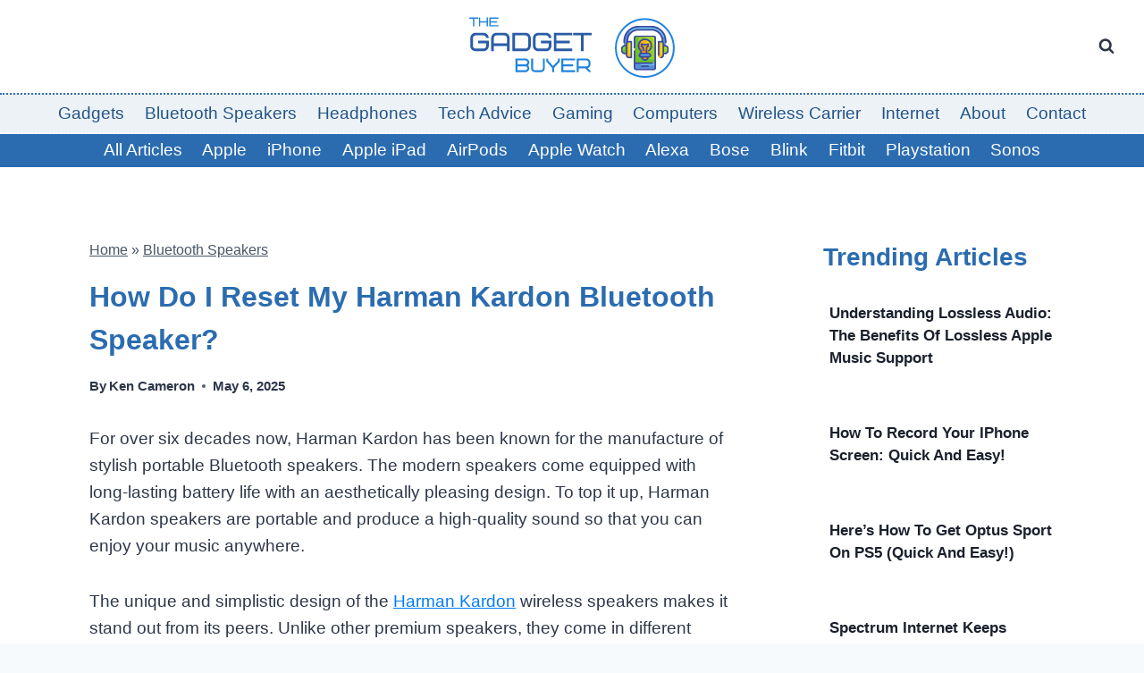

--- FILE ---
content_type: text/html;charset=UTF-8
request_url: https://thegadgetbuyer.com/how-do-i-reset-my-harman-kardon-bluetooth-speaker/
body_size: 20389
content:
<!doctype html>
<html lang="en-US" prefix="og: https://ogp.me/ns#" class="no-js" itemtype="https://schema.org/Blog" itemscope>
<head>
	<meta charset="UTF-8">
	<meta name="viewport" content="width=device-width, initial-scale=1, minimum-scale=1">
		<style>img:is([sizes="auto" i], [sizes^="auto," i]) { contain-intrinsic-size: 3000px 1500px }</style>
	
<!-- Search Engine Optimization by Rank Math PRO - https://rankmath.com/ -->
<title>How Do I Reset My Harman Kardon Bluetooth Speaker? - The Gadget Buyer | Tech Advice</title><link rel="preload" href="https://thegadgetbuyer.com/wp-content/cache/perfmatters/thegadgetbuyer.com/css/post.used.css?ver=1720110821" as="style" /><link rel="stylesheet" id="perfmatters-used-css" href="https://thegadgetbuyer.com/wp-content/cache/perfmatters/thegadgetbuyer.com/css/post.used.css?ver=1720110821" media="all" />
<meta name="description" content="For over six decades now, Harman Kardon has been known for the manufacture of stylish portable Bluetooth speakers. The modern speakers come equipped with"/>
<meta name="robots" content="follow, index, max-snippet:-1, max-video-preview:-1, max-image-preview:large"/>
<link rel="canonical" href="https://thegadgetbuyer.com/how-do-i-reset-my-harman-kardon-bluetooth-speaker/" />
<meta property="og:locale" content="en_US" />
<meta property="og:type" content="article" />
<meta property="og:title" content="How Do I Reset My Harman Kardon Bluetooth Speaker? - The Gadget Buyer | Tech Advice" />
<meta property="og:description" content="For over six decades now, Harman Kardon has been known for the manufacture of stylish portable Bluetooth speakers. The modern speakers come equipped with" />
<meta property="og:url" content="https://thegadgetbuyer.com/how-do-i-reset-my-harman-kardon-bluetooth-speaker/" />
<meta property="og:site_name" content="The Gadget Buyer | Tech Advice" />
<meta property="article:section" content="Bluetooth Speakers" />
<meta property="og:updated_time" content="2025-05-06T17:31:51-04:00" />
<meta property="og:image" content="https://thegadgetbuyer.com/wp-content/uploads/2021/08/reset-neon-light-word-on-brick-wall-background.jpg" />
<meta property="og:image:secure_url" content="https://thegadgetbuyer.com/wp-content/uploads/2021/08/reset-neon-light-word-on-brick-wall-background.jpg" />
<meta property="og:image:width" content="2000" />
<meta property="og:image:height" content="1500" />
<meta property="og:image:alt" content="Reset - neon light word on brick wall background" />
<meta property="og:image:type" content="image/jpeg" />
<meta property="article:published_time" content="2021-08-05T15:03:26-04:00" />
<meta property="article:modified_time" content="2025-05-06T17:31:51-04:00" />
<meta name="twitter:card" content="summary_large_image" />
<meta name="twitter:title" content="How Do I Reset My Harman Kardon Bluetooth Speaker? - The Gadget Buyer | Tech Advice" />
<meta name="twitter:description" content="For over six decades now, Harman Kardon has been known for the manufacture of stylish portable Bluetooth speakers. The modern speakers come equipped with" />
<meta name="twitter:image" content="https://thegadgetbuyer.com/wp-content/uploads/2021/08/reset-neon-light-word-on-brick-wall-background.jpg" />
<meta name="twitter:label1" content="Written by" />
<meta name="twitter:data1" content="Ken Cameron" />
<meta name="twitter:label2" content="Time to read" />
<meta name="twitter:data2" content="7 minutes" />
<script type="application/ld+json" class="rank-math-schema-pro">{"@context":"https://schema.org","@graph":[{"@type":"Organization","@id":"https://thegadgetbuyer.com/#organization","name":"The Gadget Buyer","logo":{"@type":"ImageObject","@id":"https://thegadgetbuyer.com/#logo","url":"https://thegadgetbuyer.com/wp-content/uploads/2022/01/The-Gadget-Buyer-Logo.svg","contentUrl":"https://thegadgetbuyer.com/wp-content/uploads/2022/01/The-Gadget-Buyer-Logo.svg","caption":"The Gadget Buyer | Tech Advice","inLanguage":"en-US"}},{"@type":"WebSite","@id":"https://thegadgetbuyer.com/#website","url":"https://thegadgetbuyer.com","name":"The Gadget Buyer | Tech Advice","alternateName":"The Gadget Buyer","publisher":{"@id":"https://thegadgetbuyer.com/#organization"},"inLanguage":"en-US"},{"@type":"ImageObject","@id":"https://thegadgetbuyer.com/wp-content/uploads/2021/08/reset-neon-light-word-on-brick-wall-background.jpg","url":"https://thegadgetbuyer.com/wp-content/uploads/2021/08/reset-neon-light-word-on-brick-wall-background.jpg","width":"2000","height":"1500","caption":"Reset - neon light word on brick wall background","inLanguage":"en-US"},{"@type":"BreadcrumbList","@id":"https://thegadgetbuyer.com/how-do-i-reset-my-harman-kardon-bluetooth-speaker/#breadcrumb","itemListElement":[{"@type":"ListItem","position":"1","item":{"@id":"https://thegadgetbuyer.com","name":"Home"}},{"@type":"ListItem","position":"2","item":{"@id":"https://thegadgetbuyer.com/portable-speakers/","name":"Bluetooth Speakers"}},{"@type":"ListItem","position":"3","item":{"@id":"https://thegadgetbuyer.com/how-do-i-reset-my-harman-kardon-bluetooth-speaker/","name":"How Do I Reset My Harman Kardon Bluetooth Speaker?"}}]},{"@type":"WebPage","@id":"https://thegadgetbuyer.com/how-do-i-reset-my-harman-kardon-bluetooth-speaker/#webpage","url":"https://thegadgetbuyer.com/how-do-i-reset-my-harman-kardon-bluetooth-speaker/","name":"How Do I Reset My Harman Kardon Bluetooth Speaker? - The Gadget Buyer | Tech Advice","datePublished":"2021-08-05T15:03:26-04:00","dateModified":"2025-05-06T17:31:51-04:00","isPartOf":{"@id":"https://thegadgetbuyer.com/#website"},"primaryImageOfPage":{"@id":"https://thegadgetbuyer.com/wp-content/uploads/2021/08/reset-neon-light-word-on-brick-wall-background.jpg"},"inLanguage":"en-US","breadcrumb":{"@id":"https://thegadgetbuyer.com/how-do-i-reset-my-harman-kardon-bluetooth-speaker/#breadcrumb"}},{"@type":"Person","@id":"https://thegadgetbuyer.com/author/ken-cameron/","name":"Ken Cameron","url":"https://thegadgetbuyer.com/author/ken-cameron/","image":{"@type":"ImageObject","@id":"https://thegadgetbuyer.com/wp-content/litespeed/avatar/795dec55c88357170a6298a9d0456434.jpg?ver=1768681802","url":"https://thegadgetbuyer.com/wp-content/litespeed/avatar/795dec55c88357170a6298a9d0456434.jpg?ver=1768681802","caption":"Ken Cameron","inLanguage":"en-US"},"sameAs":["https://thegadgetbuyer.com/about-ken-cameron-author-and-content-creator/","https://thegadgetbuyer.com/about-ken-cameron-author-and-content-creator/"],"worksFor":{"@id":"https://thegadgetbuyer.com/#organization"}},{"@type":"NewsArticle","headline":"How Do I Reset My Harman Kardon Bluetooth Speaker? - The Gadget Buyer | Tech Advice","datePublished":"2021-08-05T15:03:26-04:00","dateModified":"2025-05-06T17:31:51-04:00","articleSection":"Bluetooth Speakers, Tech Advice","author":{"@id":"https://thegadgetbuyer.com/author/ken-cameron/","name":"Ken Cameron"},"publisher":{"@id":"https://thegadgetbuyer.com/#organization"},"description":"For over six decades now, Harman Kardon has been known for the manufacture of stylish portable Bluetooth speakers. The modern speakers come equipped with","copyrightYear":"2025","copyrightHolder":{"@id":"https://thegadgetbuyer.com/#organization"},"name":"How Do I Reset My Harman Kardon Bluetooth Speaker? - The Gadget Buyer | Tech Advice","@id":"https://thegadgetbuyer.com/how-do-i-reset-my-harman-kardon-bluetooth-speaker/#richSnippet","isPartOf":{"@id":"https://thegadgetbuyer.com/how-do-i-reset-my-harman-kardon-bluetooth-speaker/#webpage"},"image":{"@id":"https://thegadgetbuyer.com/wp-content/uploads/2021/08/reset-neon-light-word-on-brick-wall-background.jpg"},"inLanguage":"en-US","mainEntityOfPage":{"@id":"https://thegadgetbuyer.com/how-do-i-reset-my-harman-kardon-bluetooth-speaker/#webpage"}}]}</script>
<!-- /Rank Math WordPress SEO plugin -->

<link rel='dns-prefetch' href='//scripts.mediavine.com' />
<link rel='dns-prefetch' href='//ajax.googleapis.com' />
<link rel='dns-prefetch' href='//apis.google.com' />
<link rel='dns-prefetch' href='//google-analytics.com' />
<link rel='dns-prefetch' href='//www.google-analytics.com' />
<link rel='dns-prefetch' href='//ssl.google-analytics.com' />
<link rel='dns-prefetch' href='//youtube.com' />
<link rel='dns-prefetch' href='//api.pinterest.com' />
<link rel='dns-prefetch' href='//cdnjs.cloudflare.com' />
<link rel='dns-prefetch' href='//connect.facebook.net' />
<link rel='dns-prefetch' href='//platform.twitter.com' />
<link rel='dns-prefetch' href='//syndication.twitter.com' />
<link rel='dns-prefetch' href='//platform.instagram.com' />
<link rel='dns-prefetch' href='//w.sharethis.com' />
<link rel='dns-prefetch' href='//i0.wp.com' />
<link rel='dns-prefetch' href='//i1.wp.com' />
<link rel='dns-prefetch' href='//i2.wp.com' />
<link rel='dns-prefetch' href='//stats.wp.com' />
<link rel='dns-prefetch' href='//pixel.wp.com' />
<link rel='dns-prefetch' href='//s.gravatar.com' />
<link rel='dns-prefetch' href='//0.gravatar.com' />
<link rel='dns-prefetch' href='//2.gravatar.com' />
<link rel='dns-prefetch' href='//1.gravatar.com' />
<link rel='dns-prefetch' href='//ad.doubleclick.net' />
<link rel='dns-prefetch' href='//googleads.g.doubleclick.net' />
<link rel='dns-prefetch' href='//stats.g.doubleclick.net' />
<link rel='dns-prefetch' href='//cm.g.doubleclick.net' />
<link rel="alternate" type="application/rss+xml" title="The Gadget Buyer | Tech Advice &raquo; Feed" href="https://thegadgetbuyer.com/feed/" />
<link rel="alternate" type="application/rss+xml" title="The Gadget Buyer | Tech Advice &raquo; Comments Feed" href="https://thegadgetbuyer.com/comments/feed/" />
			<script src="[data-uri]" defer></script>
			<link rel="alternate" type="application/rss+xml" title="The Gadget Buyer | Tech Advice &raquo; How Do I Reset My Harman Kardon Bluetooth Speaker? Comments Feed" href="https://thegadgetbuyer.com/how-do-i-reset-my-harman-kardon-bluetooth-speaker/feed/" />

<link rel="stylesheet" id="wp-block-library-css" media="all" data-pmdelayedstyle="https://thegadgetbuyer.com/wp-includes/css/dist/block-library/style.min.css">
<style id='classic-theme-styles-inline-css'>
/*! This file is auto-generated */
.wp-block-button__link{color:#fff;background-color:#32373c;border-radius:9999px;box-shadow:none;text-decoration:none;padding:calc(.667em + 2px) calc(1.333em + 2px);font-size:1.125em}.wp-block-file__button{background:#32373c;color:#fff;text-decoration:none}
</style>
<link rel="stylesheet" id="kadence-global-css" media="all" data-pmdelayedstyle="https://thegadgetbuyer.com/wp-content/themes/kadence/assets/css/global.min.css">
<style id='kadence-global-inline-css'>
/* Kadence Base CSS */
:root{--global-palette1:#2B6CB0;--global-palette2:#215387;--global-palette3:#1A202C;--global-palette4:#2D3748;--global-palette5:#4A5568;--global-palette6:#718096;--global-palette7:#EDF2F7;--global-palette8:#F7FAFC;--global-palette9:#ffffff;--global-palette10:oklch(from var(--global-palette1) calc(l + 0.10 * (1 - l)) calc(c * 1.00) calc(h + 180) / 100%);--global-palette11:#13612e;--global-palette12:#1159af;--global-palette13:#b82105;--global-palette14:#f7630c;--global-palette15:#f5a524;--global-palette9rgb:255, 255, 255;--global-palette-highlight:#037cfa;--global-palette-highlight-alt:var(--global-palette1);--global-palette-highlight-alt2:var(--global-palette9);--global-palette-btn-bg:var(--global-palette1);--global-palette-btn-bg-hover:var(--global-palette2);--global-palette-btn:var(--global-palette9);--global-palette-btn-hover:var(--global-palette9);--global-palette-btn-sec-bg:var(--global-palette7);--global-palette-btn-sec-bg-hover:var(--global-palette2);--global-palette-btn-sec:var(--global-palette3);--global-palette-btn-sec-hover:var(--global-palette9);--global-body-font-family:-apple-system,BlinkMacSystemFont,"Segoe UI",Roboto,Oxygen-Sans,Ubuntu,Cantarell,"Helvetica Neue",sans-serif, "Apple Color Emoji", "Segoe UI Emoji", "Segoe UI Symbol";--global-heading-font-family:inherit;--global-primary-nav-font-family:inherit;--global-fallback-font:sans-serif;--global-display-fallback-font:sans-serif;--global-content-width:1290px;--global-content-wide-width:calc(1290px + 230px);--global-content-narrow-width:842px;--global-content-edge-padding:1.5rem;--global-content-boxed-padding:2rem;--global-calc-content-width:calc(1290px - var(--global-content-edge-padding) - var(--global-content-edge-padding) );--wp--style--global--content-size:var(--global-calc-content-width);}.wp-site-blocks{--global-vw:calc( 100vw - ( 0.5 * var(--scrollbar-offset)));}body{background:var(--global-palette8);}body, input, select, optgroup, textarea{font-style:normal;font-weight:400;font-size:19px;line-height:1.6;font-family:var(--global-body-font-family);color:var(--global-palette4);}.content-bg, body.content-style-unboxed .site{background:var(--global-palette9);}h1,h2,h3,h4,h5,h6{font-family:var(--global-heading-font-family);}h1{font-style:normal;font-weight:700;font-size:32px;line-height:1.5;color:var(--global-palette1);}h2{font-style:normal;font-weight:700;font-size:28px;line-height:1.5;color:var(--global-palette1);}h3{font-weight:700;font-size:24px;line-height:1.5;color:var(--global-palette3);}h4{font-weight:700;font-size:22px;line-height:1.5;color:var(--global-palette4);}h5{font-weight:700;font-size:20px;line-height:1.5;color:var(--global-palette4);}h6{font-weight:700;font-size:18px;line-height:1.5;color:var(--global-palette5);}.entry-hero .kadence-breadcrumbs{max-width:1290px;}.site-container, .site-header-row-layout-contained, .site-footer-row-layout-contained, .entry-hero-layout-contained, .comments-area, .alignfull > .wp-block-cover__inner-container, .alignwide > .wp-block-cover__inner-container{max-width:var(--global-content-width);}.content-width-narrow .content-container.site-container, .content-width-narrow .hero-container.site-container{max-width:var(--global-content-narrow-width);}@media all and (min-width: 1520px){.wp-site-blocks .content-container  .alignwide{margin-left:-115px;margin-right:-115px;width:unset;max-width:unset;}}@media all and (min-width: 1102px){.content-width-narrow .wp-site-blocks .content-container .alignwide{margin-left:-130px;margin-right:-130px;width:unset;max-width:unset;}}.content-style-boxed .wp-site-blocks .entry-content .alignwide{margin-left:calc( -1 * var( --global-content-boxed-padding ) );margin-right:calc( -1 * var( --global-content-boxed-padding ) );}.content-area{margin-top:5rem;margin-bottom:5rem;}@media all and (max-width: 1024px){.content-area{margin-top:3rem;margin-bottom:3rem;}}@media all and (max-width: 767px){.content-area{margin-top:2rem;margin-bottom:2rem;}}@media all and (max-width: 1024px){:root{--global-content-boxed-padding:2rem;}}@media all and (max-width: 767px){:root{--global-content-boxed-padding:1.5rem;}}.entry-content-wrap{padding:2rem;}@media all and (max-width: 1024px){.entry-content-wrap{padding:2rem;}}@media all and (max-width: 767px){.entry-content-wrap{padding:1.5rem;}}.entry.single-entry{box-shadow:0px 15px 15px -10px rgba(0,0,0,0.05);}.entry.loop-entry{box-shadow:0px 15px 15px -10px rgba(0,0,0,0.05);}.loop-entry .entry-content-wrap{padding:2rem;}@media all and (max-width: 1024px){.loop-entry .entry-content-wrap{padding:2rem;}}@media all and (max-width: 767px){.loop-entry .entry-content-wrap{padding:1.5rem;}}.primary-sidebar.widget-area .widget{margin-bottom:1.5em;color:var(--global-palette4);}.primary-sidebar.widget-area .widget-title{font-weight:700;font-size:20px;line-height:1.5;color:var(--global-palette3);}button, .button, .wp-block-button__link, input[type="button"], input[type="reset"], input[type="submit"], .fl-button, .elementor-button-wrapper .elementor-button, .wc-block-components-checkout-place-order-button, .wc-block-cart__submit{box-shadow:0px 0px 0px -7px rgba(0,0,0,0);}button:hover, button:focus, button:active, .button:hover, .button:focus, .button:active, .wp-block-button__link:hover, .wp-block-button__link:focus, .wp-block-button__link:active, input[type="button"]:hover, input[type="button"]:focus, input[type="button"]:active, input[type="reset"]:hover, input[type="reset"]:focus, input[type="reset"]:active, input[type="submit"]:hover, input[type="submit"]:focus, input[type="submit"]:active, .elementor-button-wrapper .elementor-button:hover, .elementor-button-wrapper .elementor-button:focus, .elementor-button-wrapper .elementor-button:active, .wc-block-cart__submit:hover{box-shadow:0px 15px 25px -7px rgba(0,0,0,0.1);}.kb-button.kb-btn-global-outline.kb-btn-global-inherit{padding-top:calc(px - 2px);padding-right:calc(px - 2px);padding-bottom:calc(px - 2px);padding-left:calc(px - 2px);}.entry-content :where(.wp-block-image) img, .entry-content :where(.wp-block-kadence-image) img{border-radius:10px;}@media all and (min-width: 1025px){.transparent-header .entry-hero .entry-hero-container-inner{padding-top:calc(40px + 24px + 0px);}}@media all and (max-width: 1024px){.mobile-transparent-header .entry-hero .entry-hero-container-inner{padding-top:0px;}}@media all and (max-width: 767px){.mobile-transparent-header .entry-hero .entry-hero-container-inner{padding-top:0px;}}.entry-author-style-center{padding-top:var(--global-md-spacing);border-top:1px solid var(--global-gray-500);}.entry-author-style-center .entry-author-avatar, .entry-meta .author-avatar{display:none;}.entry-author-style-normal .entry-author-profile{padding-left:0px;}#comments .comment-meta{margin-left:0px;}.wp-site-blocks .post-title h1{font-style:normal;text-transform:capitalize;}.post-title .entry-taxonomies, .post-title .entry-taxonomies a{font-style:normal;text-transform:capitalize;}.post-title .entry-meta{font-style:normal;font-weight:600;}.post-title .entry-meta a:hover{color:var(--global-palette1);}.entry-hero.post-hero-section .entry-header{min-height:200px;}
/* Kadence Header CSS */
@media all and (max-width: 1024px){.mobile-transparent-header #masthead{position:absolute;left:0px;right:0px;z-index:100;}.kadence-scrollbar-fixer.mobile-transparent-header #masthead{right:var(--scrollbar-offset,0);}.mobile-transparent-header #masthead, .mobile-transparent-header .site-top-header-wrap .site-header-row-container-inner, .mobile-transparent-header .site-main-header-wrap .site-header-row-container-inner, .mobile-transparent-header .site-bottom-header-wrap .site-header-row-container-inner{background:transparent;}.site-header-row-tablet-layout-fullwidth, .site-header-row-tablet-layout-standard{padding:0px;}}@media all and (min-width: 1025px){.transparent-header #masthead{position:absolute;left:0px;right:0px;z-index:100;}.transparent-header.kadence-scrollbar-fixer #masthead{right:var(--scrollbar-offset,0);}.transparent-header #masthead, .transparent-header .site-top-header-wrap .site-header-row-container-inner, .transparent-header .site-main-header-wrap .site-header-row-container-inner, .transparent-header .site-bottom-header-wrap .site-header-row-container-inner{background:transparent;}}.site-branding a.brand img{max-width:250px;}.site-branding a.brand img.svg-logo-image{width:250px;}.site-branding{padding:0px 0px 0px 0px;}#masthead, #masthead .kadence-sticky-header.item-is-fixed:not(.item-at-start):not(.site-header-row-container):not(.site-main-header-wrap), #masthead .kadence-sticky-header.item-is-fixed:not(.item-at-start) > .site-header-row-container-inner{background:#ffffff;}.site-main-header-wrap .site-header-row-container-inner{background:var(--global-palette7);border-top:2px dotted var(--global-palette1);border-bottom:2px dotted var(--global-palette9);}.site-main-header-inner-wrap{min-height:24px;}.site-main-header-wrap .site-header-row-container-inner>.site-container{padding:2px 2px 2px 2px;}.site-top-header-inner-wrap{min-height:40px;}.site-bottom-header-wrap .site-header-row-container-inner{background:var(--global-palette1);}.site-bottom-header-inner-wrap{min-height:0px;}.header-navigation[class*="header-navigation-style-underline"] .header-menu-container.primary-menu-container>ul>li>a:after{width:calc( 100% - 1.2em);}.main-navigation .primary-menu-container > ul > li.menu-item > a{padding-left:calc(1.2em / 2);padding-right:calc(1.2em / 2);padding-top:0.2em;padding-bottom:0.2em;color:var(--global-palette2);}.main-navigation .primary-menu-container > ul > li.menu-item .dropdown-nav-special-toggle{right:calc(1.2em / 2);}.main-navigation .primary-menu-container > ul > li.menu-item > a:hover{color:var(--global-palette-highlight);}.main-navigation .primary-menu-container > ul > li.menu-item.current-menu-item > a{color:var(--global-palette4);}.header-navigation[class*="header-navigation-style-underline"] .header-menu-container.secondary-menu-container>ul>li>a:after{width:calc( 100% - 1.2em);}.secondary-navigation .secondary-menu-container > ul > li.menu-item > a{padding-left:calc(1.2em / 2);padding-right:calc(1.2em / 2);padding-top:0.2em;padding-bottom:0.2em;color:var(--global-palette9);}.secondary-navigation .primary-menu-container > ul > li.menu-item .dropdown-nav-special-toggle{right:calc(1.2em / 2);}.secondary-navigation .secondary-menu-container > ul > li.menu-item > a:hover{color:#14b314;}.secondary-navigation .secondary-menu-container > ul > li.menu-item.current-menu-item > a{color:var(--global-palette3);}.header-navigation .header-menu-container ul ul.sub-menu, .header-navigation .header-menu-container ul ul.submenu{background:var(--global-palette3);box-shadow:0px 2px 13px 0px rgba(0,0,0,0.1);}.header-navigation .header-menu-container ul ul li.menu-item, .header-menu-container ul.menu > li.kadence-menu-mega-enabled > ul > li.menu-item > a{border-bottom:1px solid rgba(255,255,255,0.1);border-radius:0px 0px 0px 0px;}.header-navigation .header-menu-container ul ul li.menu-item > a{width:200px;padding-top:1em;padding-bottom:1em;color:var(--global-palette8);font-size:12px;}.header-navigation .header-menu-container ul ul li.menu-item > a:hover{color:var(--global-palette9);background:var(--global-palette4);border-radius:0px 0px 0px 0px;}.header-navigation .header-menu-container ul ul li.menu-item.current-menu-item > a{color:var(--global-palette9);background:var(--global-palette4);border-radius:0px 0px 0px 0px;}.mobile-toggle-open-container .menu-toggle-open, .mobile-toggle-open-container .menu-toggle-open:focus{color:var(--global-palette5);padding:0.4em 0.6em 0.4em 0.6em;font-size:14px;}.mobile-toggle-open-container .menu-toggle-open.menu-toggle-style-bordered{border:1px solid currentColor;}.mobile-toggle-open-container .menu-toggle-open .menu-toggle-icon{font-size:20px;}.mobile-toggle-open-container .menu-toggle-open:hover, .mobile-toggle-open-container .menu-toggle-open:focus-visible{color:var(--global-palette-highlight);}.mobile-navigation ul li{font-size:14px;}.mobile-navigation ul li a{padding-top:1em;padding-bottom:1em;}.mobile-navigation ul li > a, .mobile-navigation ul li.menu-item-has-children > .drawer-nav-drop-wrap{color:var(--global-palette8);}.mobile-navigation ul li.current-menu-item > a, .mobile-navigation ul li.current-menu-item.menu-item-has-children > .drawer-nav-drop-wrap{color:var(--global-palette-highlight);}.mobile-navigation ul li.menu-item-has-children .drawer-nav-drop-wrap, .mobile-navigation ul li:not(.menu-item-has-children) a{border-bottom:1px solid rgba(255,255,255,0.1);}.mobile-navigation:not(.drawer-navigation-parent-toggle-true) ul li.menu-item-has-children .drawer-nav-drop-wrap button{border-left:1px solid rgba(255,255,255,0.1);}#mobile-drawer .drawer-header .drawer-toggle{padding:0.6em 0.15em 0.6em 0.15em;font-size:24px;}.search-toggle-open-container .search-toggle-open{color:var(--global-palette4);}.search-toggle-open-container .search-toggle-open.search-toggle-style-bordered{border:1px solid currentColor;}.search-toggle-open-container .search-toggle-open .search-toggle-icon{font-size:1em;}.search-toggle-open-container .search-toggle-open:hover, .search-toggle-open-container .search-toggle-open:focus{color:var(--global-palette-highlight);}#search-drawer .drawer-inner{background:rgba(9, 12, 16, 0.97);}
/* Kadence Footer CSS */
.site-middle-footer-wrap .site-footer-row-container-inner{background:var(--global-palette7);}.site-middle-footer-inner-wrap{padding-top:30px;padding-bottom:30px;grid-column-gap:30px;grid-row-gap:30px;}.site-middle-footer-inner-wrap .widget{margin-bottom:30px;}.site-middle-footer-inner-wrap .site-footer-section:not(:last-child):after{right:calc(-30px / 2);}.site-top-footer-inner-wrap{padding-top:30px;padding-bottom:30px;grid-column-gap:30px;grid-row-gap:30px;}.site-top-footer-inner-wrap .widget{margin-bottom:30px;}.site-top-footer-inner-wrap .site-footer-section:not(:last-child):after{right:calc(-30px / 2);}.site-bottom-footer-wrap .site-footer-row-container-inner{background:var(--global-palette3);font-style:normal;color:var(--global-palette9);}.site-footer .site-bottom-footer-wrap a:where(:not(.button):not(.wp-block-button__link):not(.wp-element-button)){color:var(--global-palette9);}.site-footer .site-bottom-footer-wrap a:where(:not(.button):not(.wp-block-button__link):not(.wp-element-button)):hover{color:var(--global-palette2);}.site-bottom-footer-inner-wrap{padding-top:30px;padding-bottom:30px;grid-column-gap:30px;}.site-bottom-footer-inner-wrap .widget{margin-bottom:30px;}.site-bottom-footer-inner-wrap .widget-area .widget-title{font-style:normal;color:var(--global-palette9);}.site-bottom-footer-inner-wrap .site-footer-section:not(:last-child):after{right:calc(-30px / 2);}
/* Kadence Pro Header CSS */
.header-navigation-dropdown-direction-left ul ul.submenu, .header-navigation-dropdown-direction-left ul ul.sub-menu{right:0px;left:auto;}.rtl .header-navigation-dropdown-direction-right ul ul.submenu, .rtl .header-navigation-dropdown-direction-right ul ul.sub-menu{left:0px;right:auto;}.header-account-button .nav-drop-title-wrap > .kadence-svg-iconset, .header-account-button > .kadence-svg-iconset{font-size:1.2em;}.site-header-item .header-account-button .nav-drop-title-wrap, .site-header-item .header-account-wrap > .header-account-button{display:flex;align-items:center;}.header-account-style-icon_label .header-account-label{padding-left:5px;}.header-account-style-label_icon .header-account-label{padding-right:5px;}.site-header-item .header-account-wrap .header-account-button{text-decoration:none;box-shadow:none;color:inherit;background:transparent;padding:0.6em 0em 0.6em 0em;}.header-mobile-account-wrap .header-account-button .nav-drop-title-wrap > .kadence-svg-iconset, .header-mobile-account-wrap .header-account-button > .kadence-svg-iconset{font-size:1.2em;}.header-mobile-account-wrap .header-account-button .nav-drop-title-wrap, .header-mobile-account-wrap > .header-account-button{display:flex;align-items:center;}.header-mobile-account-wrap.header-account-style-icon_label .header-account-label{padding-left:5px;}.header-mobile-account-wrap.header-account-style-label_icon .header-account-label{padding-right:5px;}.header-mobile-account-wrap .header-account-button{text-decoration:none;box-shadow:none;color:inherit;background:transparent;padding:0.6em 0em 0.6em 0em;}#login-drawer .drawer-inner .drawer-content{display:flex;justify-content:center;align-items:center;position:absolute;top:0px;bottom:0px;left:0px;right:0px;padding:0px;}#loginform p label{display:block;}#login-drawer #loginform{width:100%;}#login-drawer #loginform input{width:100%;}#login-drawer #loginform input[type="checkbox"]{width:auto;}#login-drawer .drawer-inner .drawer-header{position:relative;z-index:100;}#login-drawer .drawer-content_inner.widget_login_form_inner{padding:2em;width:100%;max-width:350px;border-radius:.25rem;background:var(--global-palette9);color:var(--global-palette4);}#login-drawer .lost_password a{color:var(--global-palette6);}#login-drawer .lost_password, #login-drawer .register-field{text-align:center;}#login-drawer .widget_login_form_inner p{margin-top:1.2em;margin-bottom:0em;}#login-drawer .widget_login_form_inner p:first-child{margin-top:0em;}#login-drawer .widget_login_form_inner label{margin-bottom:0.5em;}#login-drawer hr.register-divider{margin:1.2em 0;border-width:1px;}#login-drawer .register-field{font-size:90%;}@media all and (min-width: 1025px){#login-drawer hr.register-divider.hide-desktop{display:none;}#login-drawer p.register-field.hide-desktop{display:none;}}@media all and (max-width: 1024px){#login-drawer hr.register-divider.hide-mobile{display:none;}#login-drawer p.register-field.hide-mobile{display:none;}}@media all and (max-width: 767px){#login-drawer hr.register-divider.hide-mobile{display:none;}#login-drawer p.register-field.hide-mobile{display:none;}}.tertiary-navigation .tertiary-menu-container > ul > li.menu-item > a{padding-left:calc(1.2em / 2);padding-right:calc(1.2em / 2);padding-top:0.6em;padding-bottom:0.6em;color:var(--global-palette5);}.tertiary-navigation .tertiary-menu-container > ul > li.menu-item > a:hover{color:var(--global-palette-highlight);}.tertiary-navigation .tertiary-menu-container > ul > li.menu-item.current-menu-item > a{color:var(--global-palette3);}.header-navigation[class*="header-navigation-style-underline"] .header-menu-container.tertiary-menu-container>ul>li>a:after{width:calc( 100% - 1.2em);}.quaternary-navigation .quaternary-menu-container > ul > li.menu-item > a{padding-left:calc(1.2em / 2);padding-right:calc(1.2em / 2);padding-top:0.6em;padding-bottom:0.6em;color:var(--global-palette5);}.quaternary-navigation .quaternary-menu-container > ul > li.menu-item > a:hover{color:var(--global-palette-highlight);}.quaternary-navigation .quaternary-menu-container > ul > li.menu-item.current-menu-item > a{color:var(--global-palette3);}.header-navigation[class*="header-navigation-style-underline"] .header-menu-container.quaternary-menu-container>ul>li>a:after{width:calc( 100% - 1.2em);}#main-header .header-divider{border-right:1px solid var(--global-palette6);height:50%;}#main-header .header-divider2{border-right:1px solid var(--global-palette6);height:50%;}#main-header .header-divider3{border-right:1px solid var(--global-palette6);height:50%;}#mobile-header .header-mobile-divider, #mobile-drawer .header-mobile-divider{border-right:1px solid var(--global-palette6);height:50%;}#mobile-drawer .header-mobile-divider{border-top:1px solid var(--global-palette6);width:50%;}#mobile-header .header-mobile-divider2{border-right:1px solid var(--global-palette6);height:50%;}#mobile-drawer .header-mobile-divider2{border-top:1px solid var(--global-palette6);width:50%;}.header-item-search-bar form ::-webkit-input-placeholder{color:currentColor;opacity:0.5;}.header-item-search-bar form ::placeholder{color:currentColor;opacity:0.5;}.header-search-bar form{max-width:100%;width:240px;}.header-mobile-search-bar form{max-width:calc(100vw - var(--global-sm-spacing) - var(--global-sm-spacing));width:240px;}.header-widget-lstyle-normal .header-widget-area-inner a:not(.button){text-decoration:underline;}.element-contact-inner-wrap{display:flex;flex-wrap:wrap;align-items:center;margin-top:-0.6em;margin-left:calc(-0.6em / 2);margin-right:calc(-0.6em / 2);}.element-contact-inner-wrap .header-contact-item{display:inline-flex;flex-wrap:wrap;align-items:center;margin-top:0.6em;margin-left:calc(0.6em / 2);margin-right:calc(0.6em / 2);}.element-contact-inner-wrap .header-contact-item .kadence-svg-iconset{font-size:1em;}.header-contact-item img{display:inline-block;}.header-contact-item .contact-label{margin-left:0.3em;}.rtl .header-contact-item .contact-label{margin-right:0.3em;margin-left:0px;}.header-mobile-contact-wrap .element-contact-inner-wrap{display:flex;flex-wrap:wrap;align-items:center;margin-top:-0.6em;margin-left:calc(-0.6em / 2);margin-right:calc(-0.6em / 2);}.header-mobile-contact-wrap .element-contact-inner-wrap .header-contact-item{display:inline-flex;flex-wrap:wrap;align-items:center;margin-top:0.6em;margin-left:calc(0.6em / 2);margin-right:calc(0.6em / 2);}.header-mobile-contact-wrap .element-contact-inner-wrap .header-contact-item .kadence-svg-iconset{font-size:1em;}#main-header .header-button2{box-shadow:0px 0px 0px -7px rgba(0,0,0,0);}#main-header .header-button2:hover{box-shadow:0px 15px 25px -7px rgba(0,0,0,0.1);}.mobile-header-button2-wrap .mobile-header-button-inner-wrap .mobile-header-button2{border:2px none transparent;box-shadow:0px 0px 0px -7px rgba(0,0,0,0);}.mobile-header-button2-wrap .mobile-header-button-inner-wrap .mobile-header-button2:hover{box-shadow:0px 15px 25px -7px rgba(0,0,0,0.1);}#widget-drawer.popup-drawer-layout-fullwidth .drawer-content .header-widget2, #widget-drawer.popup-drawer-layout-sidepanel .drawer-inner{max-width:400px;}#widget-drawer.popup-drawer-layout-fullwidth .drawer-content .header-widget2{margin:0 auto;}.widget-toggle-open{display:flex;align-items:center;background:transparent;box-shadow:none;}.widget-toggle-open:hover, .widget-toggle-open:focus{border-color:currentColor;background:transparent;box-shadow:none;}.widget-toggle-open .widget-toggle-icon{display:flex;}.widget-toggle-open .widget-toggle-label{padding-right:5px;}.rtl .widget-toggle-open .widget-toggle-label{padding-left:5px;padding-right:0px;}.widget-toggle-open .widget-toggle-label:empty, .rtl .widget-toggle-open .widget-toggle-label:empty{padding-right:0px;padding-left:0px;}.widget-toggle-open-container .widget-toggle-open{color:var(--global-palette5);padding:0.4em 0.6em 0.4em 0.6em;font-size:14px;}.widget-toggle-open-container .widget-toggle-open.widget-toggle-style-bordered{border:1px solid currentColor;}.widget-toggle-open-container .widget-toggle-open .widget-toggle-icon{font-size:20px;}.widget-toggle-open-container .widget-toggle-open:hover, .widget-toggle-open-container .widget-toggle-open:focus{color:var(--global-palette-highlight);}#widget-drawer .header-widget-2style-normal a:not(.button){text-decoration:underline;}#widget-drawer .header-widget-2style-plain a:not(.button){text-decoration:none;}#widget-drawer .header-widget2 .widget-title{color:var(--global-palette9);}#widget-drawer .header-widget2{color:var(--global-palette8);}#widget-drawer .header-widget2 a:not(.button), #widget-drawer .header-widget2 .drawer-sub-toggle{color:var(--global-palette8);}#widget-drawer .header-widget2 a:not(.button):hover, #widget-drawer .header-widget2 .drawer-sub-toggle:hover{color:var(--global-palette9);}#mobile-secondary-site-navigation ul li{font-size:14px;}#mobile-secondary-site-navigation ul li a{padding-top:1em;padding-bottom:1em;}#mobile-secondary-site-navigation ul li > a, #mobile-secondary-site-navigation ul li.menu-item-has-children > .drawer-nav-drop-wrap{color:var(--global-palette8);}#mobile-secondary-site-navigation ul li.current-menu-item > a, #mobile-secondary-site-navigation ul li.current-menu-item.menu-item-has-children > .drawer-nav-drop-wrap{color:var(--global-palette-highlight);}#mobile-secondary-site-navigation ul li.menu-item-has-children .drawer-nav-drop-wrap, #mobile-secondary-site-navigation ul li:not(.menu-item-has-children) a{border-bottom:1px solid rgba(255,255,255,0.1);}#mobile-secondary-site-navigation:not(.drawer-navigation-parent-toggle-true) ul li.menu-item-has-children .drawer-nav-drop-wrap button{border-left:1px solid rgba(255,255,255,0.1);}
</style>
<link rel="stylesheet" id="kadence-rankmath-css" media="all" data-pmdelayedstyle="https://thegadgetbuyer.com/wp-content/themes/kadence/assets/css/rankmath.min.css">
<style id='kadence-blocks-global-variables-inline-css'>
:root {--global-kb-font-size-sm:clamp(0.8rem, 0.73rem + 0.217vw, 0.9rem);--global-kb-font-size-md:clamp(1.1rem, 0.995rem + 0.326vw, 1.25rem);--global-kb-font-size-lg:clamp(1.75rem, 1.576rem + 0.543vw, 2rem);--global-kb-font-size-xl:clamp(2.25rem, 1.728rem + 1.63vw, 3rem);--global-kb-font-size-xxl:clamp(2.5rem, 1.456rem + 3.26vw, 4rem);--global-kb-font-size-xxxl:clamp(2.75rem, 0.489rem + 7.065vw, 6rem);}
</style>
<script async="async" fetchpriority="high" data-noptimize="1" data-cfasync="false" src="https://scripts.mediavine.com/tags/the-gadget-buyer.js?ver=6.8.3" id="mv-script-wrapper-js"></script>
<style type="text/css">.aawp .aawp-tb__row--highlight{background-color:#256aaf;}.aawp .aawp-tb__row--highlight{color:#fff;}.aawp .aawp-tb__row--highlight a{color:#fff;}</style><style>
/* Add CSS Snippets between the <style> code */
/* This code hides the tags from each post */
.tags-links {
display: none !important;
}
/* add new CSS below this */
	
</style>
<link rel="preload" id="kadence-header-preload" href="https://thegadgetbuyer.com/wp-content/themes/kadence/assets/css/header.min.css?ver=1768875427" as="style">
<link rel="preload" id="kadence-content-preload" href="https://thegadgetbuyer.com/wp-content/themes/kadence/assets/css/content.min.css?ver=1768875427" as="style">
<link rel="preload" id="kadence-comments-preload" href="https://thegadgetbuyer.com/wp-content/themes/kadence/assets/css/comments.min.css?ver=1768875427" as="style">
<link rel="preload" id="kadence-sidebar-preload" href="https://thegadgetbuyer.com/wp-content/themes/kadence/assets/css/sidebar.min.css?ver=1768875427" as="style">
<link rel="preload" id="kadence-footer-preload" href="https://thegadgetbuyer.com/wp-content/themes/kadence/assets/css/footer.min.css?ver=1768875427" as="style">
<!-- Google tag (gtag.js) -->
<script async src="https://www.googletagmanager.com/gtag/js?id=G-SRKN1H70B3"></script>
<script>
  window.dataLayer = window.dataLayer || [];
  function gtag(){dataLayer.push(arguments);}
  gtag('js', new Date());

  gtag('config', 'G-SRKN1H70B3');
</script><link rel="icon" href="https://thegadgetbuyer.com/wp-content/uploads/2022/01/The-Gadget-Buyer-FAV-Icon-2.svg" sizes="32x32" />
<link rel="icon" href="https://thegadgetbuyer.com/wp-content/uploads/2022/01/The-Gadget-Buyer-FAV-Icon-2.svg" sizes="192x192" />
<link rel="apple-touch-icon" href="https://thegadgetbuyer.com/wp-content/uploads/2022/01/The-Gadget-Buyer-FAV-Icon-2.svg" />
<meta name="msapplication-TileImage" content="https://thegadgetbuyer.com/wp-content/uploads/2022/01/The-Gadget-Buyer-FAV-Icon-2.svg" />
		<style id="wp-custom-css">
			.has-sidebar .content-container {
    max-width: 1128px;
}		</style>
		<noscript><style>.perfmatters-lazy[data-src]{display:none !important;}</style></noscript></head>

<body class="wp-singular post-template-default single single-post postid-825 single-format-standard wp-custom-logo wp-embed-responsive wp-theme-kadence aawp-custom footer-on-bottom hide-focus-outline link-style-standard has-sidebar content-title-style-normal content-width-normal content-style-unboxed content-vertical-padding-hide non-transparent-header mobile-non-transparent-header">
<div id="wrapper" class="site wp-site-blocks">
			<a class="skip-link screen-reader-text scroll-ignore" href="#main">Skip to content</a>
		<link rel="stylesheet" id="kadence-header-css" media="all" data-pmdelayedstyle="https://thegadgetbuyer.com/wp-content/themes/kadence/assets/css/header.min.css">
<header id="masthead" class="site-header" role="banner" itemtype="https://schema.org/WPHeader" itemscope>
	<div id="main-header" class="site-header-wrap">
		<div class="site-header-inner-wrap">
			<div class="site-header-upper-wrap">
				<div class="site-header-upper-inner-wrap">
					<div class="site-top-header-wrap site-header-row-container site-header-focus-item site-header-row-layout-standard" data-section="kadence_customizer_header_top">
	<div class="site-header-row-container-inner">
				<div class="site-container">
			<div class="site-top-header-inner-wrap site-header-row site-header-row-has-sides site-header-row-center-column">
									<div class="site-header-top-section-left site-header-section site-header-section-left">
													<div class="site-header-top-section-left-center site-header-section site-header-section-left-center">
															</div>
												</div>
													<div class="site-header-top-section-center site-header-section site-header-section-center">
						<div class="site-header-item site-header-focus-item" data-section="title_tagline">
	<div class="site-branding branding-layout-standard site-brand-logo-only"><a class="brand has-logo-image" href="https://thegadgetbuyer.com/" rel="home"><img src="https://thegadgetbuyer.com/wp-content/uploads/2022/01/The-Gadget-Buyer-Logo.svg" class="custom-logo svg-logo-image" alt="The Gadget Buyer Logo svg" decoding="async" /></a></div></div><!-- data-section="title_tagline" -->
					</div>
													<div class="site-header-top-section-right site-header-section site-header-section-right">
													<div class="site-header-top-section-right-center site-header-section site-header-section-right-center">
															</div>
							<div class="site-header-item site-header-focus-item" data-section="kadence_customizer_header_search">
		<div class="search-toggle-open-container">
						<button class="search-toggle-open drawer-toggle search-toggle-style-default" aria-label="View Search Form" aria-haspopup="dialog" aria-controls="search-drawer" data-toggle-target="#search-drawer" data-toggle-body-class="showing-popup-drawer-from-full" aria-expanded="false" data-set-focus="#search-drawer .search-field"
					>
						<span class="search-toggle-icon"><span class="kadence-svg-iconset"><svg aria-hidden="true" class="kadence-svg-icon kadence-search-svg" fill="currentColor" version="1.1" xmlns="http://www.w3.org/2000/svg" width="26" height="28" viewBox="0 0 26 28"><title>Search</title><path d="M18 13c0-3.859-3.141-7-7-7s-7 3.141-7 7 3.141 7 7 7 7-3.141 7-7zM26 26c0 1.094-0.906 2-2 2-0.531 0-1.047-0.219-1.406-0.594l-5.359-5.344c-1.828 1.266-4.016 1.937-6.234 1.937-6.078 0-11-4.922-11-11s4.922-11 11-11 11 4.922 11 11c0 2.219-0.672 4.406-1.937 6.234l5.359 5.359c0.359 0.359 0.578 0.875 0.578 1.406z"></path>
				</svg></span></span>
		</button>
	</div>
	</div><!-- data-section="header_search" -->
					</div>
							</div>
		</div>
	</div>
</div>
<div class="site-main-header-wrap site-header-row-container site-header-focus-item site-header-row-layout-standard" data-section="kadence_customizer_header_main">
	<div class="site-header-row-container-inner">
				<div class="site-container">
			<div class="site-main-header-inner-wrap site-header-row site-header-row-only-center-column site-header-row-center-column">
													<div class="site-header-main-section-center site-header-section site-header-section-center">
						<div class="site-header-item site-header-focus-item site-header-item-main-navigation header-navigation-layout-stretch-false header-navigation-layout-fill-stretch-false" data-section="kadence_customizer_primary_navigation">
		<nav id="site-navigation" class="main-navigation header-navigation hover-to-open nav--toggle-sub header-navigation-style-standard header-navigation-dropdown-animation-none" role="navigation" aria-label="Primary">
			<div class="primary-menu-container header-menu-container">
	<ul id="primary-menu" class="menu"><li id="menu-item-16933" class="menu-item menu-item-type-taxonomy menu-item-object-category menu-item-16933"><a href="https://thegadgetbuyer.com/gadgets/">Gadgets</a></li>
<li id="menu-item-16937" class="menu-item menu-item-type-taxonomy menu-item-object-category current-post-ancestor current-menu-parent current-post-parent menu-item-16937"><a href="https://thegadgetbuyer.com/portable-speakers/">Bluetooth Speakers</a></li>
<li id="menu-item-16934" class="menu-item menu-item-type-taxonomy menu-item-object-category menu-item-16934"><a href="https://thegadgetbuyer.com/gadgets/headphones/">Headphones</a></li>
<li id="menu-item-16935" class="menu-item menu-item-type-taxonomy menu-item-object-category current-post-ancestor current-menu-parent current-post-parent menu-item-16935"><a href="https://thegadgetbuyer.com/how-it-works/">Tech Advice</a></li>
<li id="menu-item-16936" class="menu-item menu-item-type-taxonomy menu-item-object-category menu-item-16936"><a href="https://thegadgetbuyer.com/gaming/">Gaming</a></li>
<li id="menu-item-16938" class="menu-item menu-item-type-taxonomy menu-item-object-category menu-item-16938"><a href="https://thegadgetbuyer.com/gadgets/computers/">Computers</a></li>
<li id="menu-item-16939" class="menu-item menu-item-type-taxonomy menu-item-object-category menu-item-16939"><a href="https://thegadgetbuyer.com/wireless-carrier/">Wireless Carrier</a></li>
<li id="menu-item-18065" class="menu-item menu-item-type-taxonomy menu-item-object-category menu-item-18065"><a href="https://thegadgetbuyer.com/general-internet-wifi/">Internet</a></li>
<li id="menu-item-17710" class="menu-item menu-item-type-post_type menu-item-object-page menu-item-17710"><a href="https://thegadgetbuyer.com/about/">About</a></li>
<li id="menu-item-17709" class="menu-item menu-item-type-post_type menu-item-object-page menu-item-17709"><a href="https://thegadgetbuyer.com/contact/">Contact</a></li>
</ul>		</div>
	</nav><!-- #site-navigation -->
	</div><!-- data-section="primary_navigation" -->
					</div>
											</div>
		</div>
	</div>
</div>
				</div>
			</div>
			<div class="site-bottom-header-wrap site-header-row-container site-header-focus-item site-header-row-layout-fullwidth" data-section="kadence_customizer_header_bottom">
	<div class="site-header-row-container-inner">
				<div class="site-container">
			<div class="site-bottom-header-inner-wrap site-header-row site-header-row-only-center-column site-header-row-center-column">
													<div class="site-header-bottom-section-center site-header-section site-header-section-center">
						<div class="site-header-item site-header-focus-item site-header-item-main-navigation header-navigation-layout-stretch-false header-navigation-layout-fill-stretch-false" data-section="kadence_customizer_secondary_navigation">
		<nav id="secondary-navigation" class="secondary-navigation header-navigation hover-to-open nav--toggle-sub header-navigation-style-standard header-navigation-dropdown-animation-none" role="navigation" aria-label="Secondary">
					<div class="secondary-menu-container header-menu-container">
		<ul id="secondary-menu" class="menu"><li id="menu-item-16941" class="menu-item menu-item-type-post_type menu-item-object-page current_page_parent menu-item-16941"><a href="https://thegadgetbuyer.com/blog/">All Articles</a></li>
<li id="menu-item-16947" class="menu-item menu-item-type-taxonomy menu-item-object-category menu-item-16947"><a href="https://thegadgetbuyer.com/how-it-works/apple/">Apple</a></li>
<li id="menu-item-16942" class="menu-item menu-item-type-taxonomy menu-item-object-category menu-item-16942"><a href="https://thegadgetbuyer.com/gadgets/phones/iphone/">iPhone</a></li>
<li id="menu-item-16948" class="menu-item menu-item-type-taxonomy menu-item-object-category menu-item-16948"><a href="https://thegadgetbuyer.com/gadgets/apple-ipad/">Apple iPad</a></li>
<li id="menu-item-16943" class="menu-item menu-item-type-taxonomy menu-item-object-category menu-item-16943"><a href="https://thegadgetbuyer.com/gadgets/headphones/airpods/">AirPods</a></li>
<li id="menu-item-16949" class="menu-item menu-item-type-taxonomy menu-item-object-category menu-item-16949"><a href="https://thegadgetbuyer.com/gadgets/apple-watch/">Apple Watch</a></li>
<li id="menu-item-16950" class="menu-item menu-item-type-taxonomy menu-item-object-category menu-item-16950"><a href="https://thegadgetbuyer.com/gadgets/alexa/">Alexa</a></li>
<li id="menu-item-16951" class="menu-item menu-item-type-taxonomy menu-item-object-category menu-item-16951"><a href="https://thegadgetbuyer.com/gadgets/headphones/bose-headphones/">Bose</a></li>
<li id="menu-item-16952" class="menu-item menu-item-type-taxonomy menu-item-object-category menu-item-16952"><a href="https://thegadgetbuyer.com/gadgets/blink-security/">Blink</a></li>
<li id="menu-item-16945" class="menu-item menu-item-type-taxonomy menu-item-object-category menu-item-16945"><a href="https://thegadgetbuyer.com/gadgets/fitbit/">Fitbit</a></li>
<li id="menu-item-16944" class="menu-item menu-item-type-taxonomy menu-item-object-category menu-item-16944"><a href="https://thegadgetbuyer.com/gaming/playstation/">Playstation</a></li>
<li id="menu-item-16946" class="menu-item menu-item-type-taxonomy menu-item-object-category menu-item-16946"><a href="https://thegadgetbuyer.com/portable-speakers/sonos/">Sonos</a></li>
</ul>			</div>
	</nav><!-- #secondary-navigation -->
	</div><!-- data-section="secondary_navigation" -->
					</div>
											</div>
		</div>
	</div>
</div>
		</div>
	</div>
	
<div id="mobile-header" class="site-mobile-header-wrap">
	<div class="site-header-inner-wrap">
		<div class="site-header-upper-wrap">
			<div class="site-header-upper-inner-wrap">
			<div class="site-main-header-wrap site-header-focus-item site-header-row-layout-standard site-header-row-tablet-layout-default site-header-row-mobile-layout-default ">
	<div class="site-header-row-container-inner">
		<div class="site-container">
			<div class="site-main-header-inner-wrap site-header-row site-header-row-has-sides site-header-row-center-column">
									<div class="site-header-main-section-left site-header-section site-header-section-left">
											</div>
													<div class="site-header-main-section-center site-header-section site-header-section-center">
						<div class="site-header-item site-header-focus-item" data-section="title_tagline">
	<div class="site-branding mobile-site-branding branding-layout-standard branding-tablet-layout-inherit site-brand-logo-only branding-mobile-layout-inherit"><a class="brand has-logo-image" href="https://thegadgetbuyer.com/" rel="home"><img src="https://thegadgetbuyer.com/wp-content/uploads/2022/01/The-Gadget-Buyer-Logo.svg" class="custom-logo svg-logo-image" alt="The Gadget Buyer Logo svg" decoding="async" /></a></div></div><!-- data-section="title_tagline" -->
					</div>
													<div class="site-header-main-section-right site-header-section site-header-section-right">
						<div class="site-header-item site-header-focus-item site-header-item-navgation-popup-toggle" data-section="kadence_customizer_mobile_trigger">
		<div class="mobile-toggle-open-container">
						<button id="mobile-toggle" class="menu-toggle-open drawer-toggle menu-toggle-style-default" aria-label="Open menu" data-toggle-target="#mobile-drawer" data-toggle-body-class="showing-popup-drawer-from-right" aria-expanded="false" data-set-focus=".menu-toggle-close"
					>
						<span class="menu-toggle-icon"><span class="kadence-svg-iconset"><svg aria-hidden="true" class="kadence-svg-icon kadence-menu-svg" fill="currentColor" version="1.1" xmlns="http://www.w3.org/2000/svg" width="24" height="24" viewBox="0 0 24 24"><title>Toggle Menu</title><path d="M3 13h18c0.552 0 1-0.448 1-1s-0.448-1-1-1h-18c-0.552 0-1 0.448-1 1s0.448 1 1 1zM3 7h18c0.552 0 1-0.448 1-1s-0.448-1-1-1h-18c-0.552 0-1 0.448-1 1s0.448 1 1 1zM3 19h18c0.552 0 1-0.448 1-1s-0.448-1-1-1h-18c-0.552 0-1 0.448-1 1s0.448 1 1 1z"></path>
				</svg></span></span>
		</button>
	</div>
	</div><!-- data-section="mobile_trigger" -->
					</div>
							</div>
		</div>
	</div>
</div>
			</div>
		</div>
		<div class="site-bottom-header-wrap site-header-focus-item site-header-row-layout-fullwidth site-header-row-tablet-layout-default site-header-row-mobile-layout-default ">
	<div class="site-header-row-container-inner">
		<div class="site-container">
			<div class="site-bottom-header-inner-wrap site-header-row site-header-row-only-center-column site-header-row-center-column">
													<div class="site-header-bottom-section-center site-header-section site-header-section-center">
						<div class="site-header-item site-header-focus-item" data-section="kadence_customizer_header_mobile_search_bar">
	<div class="header-mobile-search-bar header-item-search-bar"><form role="search" method="get" class="search-form" action="https://thegadgetbuyer.com/">
				<label>
					<span class="screen-reader-text">Search for:</span>
					<input type="search" class="search-field" placeholder="Search &hellip;" value="" name="s" />
				</label>
				<input type="submit" class="search-submit" value="Search" />
			<div class="kadence-search-icon-wrap"><span class="kadence-svg-iconset"><svg aria-hidden="true" class="kadence-svg-icon kadence-search-svg" fill="currentColor" version="1.1" xmlns="http://www.w3.org/2000/svg" width="26" height="28" viewBox="0 0 26 28"><title>Search</title><path d="M18 13c0-3.859-3.141-7-7-7s-7 3.141-7 7 3.141 7 7 7 7-3.141 7-7zM26 26c0 1.094-0.906 2-2 2-0.531 0-1.047-0.219-1.406-0.594l-5.359-5.344c-1.828 1.266-4.016 1.937-6.234 1.937-6.078 0-11-4.922-11-11s4.922-11 11-11 11 4.922 11 11c0 2.219-0.672 4.406-1.937 6.234l5.359 5.359c0.359 0.359 0.578 0.875 0.578 1.406z"></path>
				</svg></span></div></form></div></div><!-- data-section="header_mobile_search_bar" -->
					</div>
											</div>
		</div>
	</div>
</div>
	</div>
</div>
</header><!-- #masthead -->

	<main id="inner-wrap" class="wrap kt-clear" role="main">
		<link rel="stylesheet" id="kadence-content-css" media="all" data-pmdelayedstyle="https://thegadgetbuyer.com/wp-content/themes/kadence/assets/css/content.min.css">
<div id="primary" class="content-area">
	<div class="content-container site-container">
		<div id="main" class="site-main">
						<div class="content-wrap">
				<article id="post-825" class="entry content-bg single-entry post-825 post type-post status-publish format-standard has-post-thumbnail hentry category-portable-speakers category-how-it-works mv-content-wrapper">
	<div class="entry-content-wrap">
		<header class="entry-header post-title title-align-inherit title-tablet-align-inherit title-mobile-align-inherit">
	<div class="kadence-breadcrumbs rankmath-bc-wrap"><nav aria-label="breadcrumbs" class="rank-math-breadcrumb"><p><a href="https://thegadgetbuyer.com">Home</a><span class="separator"> &raquo; </span><a href="https://thegadgetbuyer.com/portable-speakers/">Bluetooth Speakers</a></p></nav></div><h1 class="entry-title">How Do I Reset My Harman Kardon Bluetooth Speaker?</h1><div class="entry-meta entry-meta-divider-dot">
	<span class="posted-by"><span class="meta-label">By</span><span class="author vcard"><a class="url fn n" href="https://thegadgetbuyer.com/about-ken-cameron-author-and-content-creator/">Ken Cameron</a></span></span>					<span class="updated-on">
						<time class="entry-date published updated" datetime="2025-05-06T17:31:51-04:00" itemprop="dateModified">May 6, 2025</time>					</span>
					</div><!-- .entry-meta -->
</header><!-- .entry-header -->

<div class="entry-content single-content">
	
<p>For over six decades now, Harman Kardon has been known for the manufacture of stylish portable Bluetooth speakers. The modern speakers come equipped with long-lasting battery life with an aesthetically pleasing design. To top it up, Harman Kardon speakers are portable and produce a high-quality sound so that you can enjoy your music anywhere.</p>



<p>The unique and simplistic design of the <a href="https://thegadgetbuyer.com/harman-kardon-better-than-bose/">Harman Kardon</a> wireless speakers makes it stand out from its peers. Unlike other premium speakers, they come in different shapes and colors to fit your décor. But have you ever wondered how you could reset your Harman Kardon Bluetooth speaker? If yes, worry no more, in this article, I will show you how to do it.</p>


<h2 class="wp-block-heading" id="how-do-i-reset-my-harman-kardon-bluetooth-speaker">How Do I Reset My Harman Kardon Bluetooth Speaker?</h2>


<p>So, how do I reset my Harman Kardon Bluetooth speaker? To reset, you press and hold the ‘Reset’ Button for five seconds. The ‘reset’ button will be located at different locations on your speaker, depending on your speaker mode.</p>



<p>The position of the reset button will vary from one model to the other. For example, for Citation one and Citation 100 models, the reset button is located at the bottom of the speaker. It is clearly labeled ‘reset.’ To reset, you press and hold the button for five seconds. The speaker will shut off afterward and come on again automatically.</p>



<p>For Citation 300 and 500 models, the reset button is situated right next to the power button and the service buttons. The reset process is the same. Simply long-press the ‘reset’ button for about five seconds. This will shut down the speaker and come back up again.</p>



<p>The Citation bar is another unique Bluetooth speaker from Harmon Kardon. For this model, the reset button is located on the touchscreen surface of the speaker. Here, to reset, you will press the reset button and go to factory reset. Then follow the usual procedure after that by pressing the reset button for five seconds. This will restart the soundbar, and all settings will be deleted.</p>



<p>Another unique model is the Citation Surround. You can easily reset this one by pressing the ‘reset’ button on the speaker&#8217;s back for five seconds. After that, the speaker restarts itself. Once it is on, you can go ahead and configure it with your preferred settings.</p>



<p>The Citation Sub, reset button is located next to the LED indicator on the backside. While for the Citation multibeam, it is found right next to the USB and AUX ports. To rest these two speakers, you simply press the ‘reset’ button for five seconds. Like the other models, this will restart the speaker, allowing you to pair your devices and enjoy your music.</p>


<h2 class="wp-block-heading" id="guide-to-reset-your-harman-kardon-bluetooth-speakers">Guide to reset your Harman Kardon Bluetooth Speakers</h2>


<p>Every speaker brand has its unique design. Furthermore, the models within the same brand may have different designs and positioning of the reset button. But all these will eventually lead to the same action when pressed.</p>



<p>Follow these steps to reset your Harmon Kardon Bluetooth speaker (any model):</p>



<p>• First, make sure your speaker is turned on.</p>



<p>• Ensure that all devices that were initially paired to your speaker are unplugged. Delete the speaker from your iOS or Android settings by selecting your speaker model name on the Bluetooth list and clicking “Forget device.”</p>



<p>• To reset the speaker, press and hold the reset button for 5 seconds. For other models, you will have to press and hold the Bluetooth and power button simultaneously. Some will use a combination of the Bluetooth button and the volume up (+) button.</p>



<p>• This will restore factory settings for your Harman Kardon Bluetooth speaker and will be ready to pair with your device when it is turned back on.</p>


<h2 class="wp-block-heading" id="resetting-harman-kardon-bluetooth-speaker">Resetting Harman Kardon Bluetooth Speaker</h2>


<p>These are the steps to reset most of the Harman Kardon Bluetooth speakers, e.g., ONYX Studio Wireless:</p>



<p>• First, confirm that the speaker is on. To do this, check the LED indicator.</p>



<p>• Next, hold power and volume buttons for 5 to 10 seconds.</p>



<p>• The speaker will beep briefly and then turn off.</p>



<p>• Some models will turn back on automatically, while some will require you to turn them back on manually.</p>



<p>• When you turn on the speaker, the LED light will blink, indicating that it is in pairing mode and that the speaker configuration has been set to default settings.</p>



<p>• Pair your device and enjoy your music.</p>


<h2 class="wp-block-heading" id="frequently-asked-questions">Frequently Asked Questions</h2>

<h3 class="wp-block-heading" id="1-will-resetting-my-bluetooth-speaker-fix-the-problem-it-has">1. Will resetting my Bluetooth speaker fix the problem it has?</h3>


<p>A <a href="https://thegadgetbuyer.com/why-is-my-bluetooth-speaker-connected-but-not-playing/">Bluetooth link or pairing can fail</a> because of a hardware or software problem. Bluetooth connections can fail for a variety of reasons, but the majority of them are easily repairable. Yes, resetting your speaker allows your device to pair afresh, hence eliminating the issues that may cause it to fail to pair.</p>


<h3 class="wp-block-heading" id="2-will-resetting-my-harman-kardon-speaker-reduce-its-life">2. Will resetting my Harman Kardon speaker reduce its life?</h3>


<p>No. This is a myth that has been going around for a while. The life of your speaker is affected by many other factors. How you take care of your device will determine how long it stays. But the battery life or physical status of your device is not in any way affected by the number of times your device is reset.</p>


<h3 class="wp-block-heading" id="3-how-can-i-reset-my-harman-kardon-onyx-studio-2">3. How can I reset my Harman Kardon Onyx Studio 2?</h3>


<p>You can do this by pressing and holding the Bluetooth button for 3 to 5 seconds. Your speaker will restart, and the LED will start blinking to indicate that it is ready for pairing. At this time, you can check for the availability of the speaker on your device and pair.</p>


<h3 class="wp-block-heading" id="4-how-do-i-reset-my-hk-kardon-onyx-studio-4">4. How do I reset my HK Kardon Onyx Studio 4?</h3>


<p>First, ensure that your device is on before resetting. Next, press and hold down the Bluetooth button with volume up (+) button. Do this until <a href="https://thegadgetbuyer.com/how-do-i-stop-my-jbl-speaker-from-turning-off/">your speaker turns off</a>. Switch it back. Your speaker will now be ready for pairing. Search for the speaker on your device’s list of available Bluetooth devices. Select the HK Onyx Studio 4 speaker and pair your device. You should now be able to enjoy your music.</p>


<h3 class="wp-block-heading" id="5-how-do-you-put-a-harman-kardon-speaker-in-pairing-mode">5. How do you put a Harman Kardon speaker in pairing mode?</h3>


<p>First, you turn your Bluetooth device on, e.g., iPhone, laptop, or tablet. Then turn your Harman Kardon speaker on using the right-side button. Push the left side of the speaker to turn on Bluetooth. Once the Bluetooth connection is visible, connect your device. Ensure your hone is in close range to your speaker. Physical or electronic obstruction will affect the quality of the Bluetooth connection. The LED on your speaker will blink when it is connected.</p>


<h3 class="wp-block-heading" id="6-how-do-i-know-if-my-harman-kardon-bluetooth-speaker-is-charging">6. How do I know if my Harman Kardon Bluetooth speaker is charging?</h3>


<p>First, you have to plug your speaker into the charger using the standard branded micro-USB cable. Switch on your speaker by pressing the power button. When it is on, the LED light will turn on. Once the charger is connected, the LED will start flashing until the battery is fully charged.</p>


<h3 class="wp-block-heading" id="7-how-do-i-reset-my-harmon-kardon-citation-1">7. How do I reset my Harmon Kardon Citation 1?</h3>


<p>Ensure that your speaker is on. Next, press the RESET button located at the bottom of your Citation 1 speaker for five seconds. This will restore the factory settings of your speaker. Once it has reset, your speaker will automatically power off and on again. Once it is on, your speaker will be ready for pairing. This will be indicated by the blinking LED in front of the speaker.</p>


<h3 class="wp-block-heading" id="8-how-can-i-reset-a-harman-kardon-mini">8. How can I reset a Harman Kardon mini?</h3>


<p>Confirm that your HK mini speaker is on first before resetting. Next, press the volume up (+) button and the Play/Pause Button simultaneously for three – five seconds. When you see all the speaker LED lights are on, release the buttons. Allow the device some time to restart. The LED will start blinking, indicating that the speaker is ready for pairing. You can now connect it to your desired device.</p>


<h2 class="wp-block-heading" id="conclusion">Conclusion</h2>


<p>Despite the unique premium design and sound quality, Harman Kardon’s Bluetooth speakers are more affordable than other brands. Whether you are looking for a simple portable <a href="https://thegadgetbuyer.com/how-to-choose-the-best-pa-speakers-6-dynamite-systems-to-consider/">speaker or a sophisticated home theatre system</a>, Harman Kardon has got your back.</p>



<p>The consistency in the design of Harman Kardon Speakers makes it easy for you to locate specific features like the reset button. Knowing how to reset your speaker will come in handy, mainly when your speaker develops some problems or just wants to restore the factory settings.</p>



<p><a href="https://thegadgetbuyer.com/best-bluetooth-speaker-2021-under-50/" data-type="post" data-id="622">Bluetooth speakers</a> are becoming the most popular way to listen to music and have a good time. Bluetooth technology has dramatically helped to provide a stable and secure network technology for a wide variety of devices, including phones, laptops, tablets, and PCs. However, just like every technology has advantages and disadvantages, not every electronic device will work efficiently.</p>



<p>Even though almost all Harman Kardon Bluetooth speakers come with a detailed user manual, it can be very confusing at times. This article will help you know how to quickly reset your Harman Kardon <a href="https://thegadgetbuyer.com/why-is-my-bluetooth-speaker-beeping/">Bluetooth speaker</a> and pair it to your device.</p>
</div><!-- .entry-content -->
	</div>
</article><!-- #post-825 -->

<link rel="stylesheet" id="kadence-comments-css" media="all" data-pmdelayedstyle="https://thegadgetbuyer.com/wp-content/themes/kadence/assets/css/comments.min.css">
<div id="comments" class="comments-area">
		<div id="respond" class="comment-respond">
		<h3 id="reply-title" class="comment-reply-title">Leave a Reply <small><a rel="nofollow" id="cancel-comment-reply-link" href="/how-do-i-reset-my-harman-kardon-bluetooth-speaker/#respond" style="display:none;">Cancel reply</a></small></h3><form action="https://thegadgetbuyer.com/wp-comments-post.php" method="post" id="commentform" class="comment-form"><p class="comment-notes"><span id="email-notes">Your email address will not be published.</span> <span class="required-field-message">Required fields are marked <span class="required">*</span></span></p><p class="comment-form-comment comment-form-float-label"><textarea id="comment" name="comment" placeholder="Leave a comment..." cols="45" rows="8" maxlength="65525" aria-required="true" required="required"></textarea><label class="float-label" for="comment">Comment <span class="required">*</span></label></p><div class="comment-input-wrap has-url-field"><p class="comment-form-author"><input aria-label="Name" id="author" name="author" type="text" placeholder="John Doe" value="" size="30" maxlength="245" aria-required='true' required='required' /><label class="float-label" for="author">Name <span class="required">*</span></label></p>
<p class="comment-form-email"><input aria-label="Email" id="email" name="email" type="email" placeholder="john@example.com" value="" size="30" maxlength="100" aria-describedby="email-notes" aria-required='true' required='required' /><label class="float-label" for="email">Email <span class="required">*</span></label></p>
<p class="comment-form-url"><input aria-label="Website" id="url" name="url" type="url" placeholder="https://www.example.com" value="" size="30" maxlength="200" /><label class="float-label" for="url">Website</label></p></div>
<p class="form-submit"><input name="submit" type="submit" id="submit" class="submit" value="Post Comment" /> <input type='hidden' name='comment_post_ID' value='825' id='comment_post_ID' />
<input type='hidden' name='comment_parent' id='comment_parent' value='0' />
</p><p style="display: none;"><input type="hidden" id="akismet_comment_nonce" name="akismet_comment_nonce" value="09def62ec8" /></p><p style="display: none !important;" class="akismet-fields-container" data-prefix="ak_"><label>&#916;<textarea name="ak_hp_textarea" cols="45" rows="8" maxlength="100"></textarea></label><input type="hidden" id="ak_js_1" name="ak_js" value="66"/><script src="[data-uri]" defer></script></p></form>	</div><!-- #respond -->
	</div><!-- #comments -->
			</div>
					</div><!-- #main -->
		<link rel="stylesheet" id="kadence-sidebar-css" media="all" data-pmdelayedstyle="https://thegadgetbuyer.com/wp-content/themes/kadence/assets/css/sidebar.min.css">
<aside id="secondary" role="complementary" class="primary-sidebar widget-area sidebar-slug-sidebar-primary sidebar-link-style-normal">
	<div class="sidebar-inner-wrap">
		<section id="block-31" class="widget widget_block">
<h2 class="wp-block-heading has-text-align-center">Trending Articles</h2>
</section><section id="block-32" class="widget widget_block"><style>.kb-posts-id-block-32_585401-1f .entry.loop-entry .entry-header .entry-title{font-size:17px;text-transform:capitalize;}.kb-posts-id-block-32_585401-1f .loop-entry{background:transparent;box-shadow:none;}.kb-posts-id-block-32_585401-1f .loop-entry > .entry-content-wrap{padding:0px;}.kb-posts-id-block-32_585401-1f .loop-entry .post-thumbnail{margin-bottom:1em;}.kb-posts-id-block-32_585401-1f .kb-post-list-item{display:grid;}</style><ul class="wp-block-kadence-posts kb-posts kadence-posts-list kb-posts-id-block-32_585401-1f content-wrap grid-cols kb-posts-style-unboxed grid-sm-col-1 grid-lg-col-1 item-image-style-beside"><li class="kb-post-list-item">
	<article class="entry content-bg loop-entry kb-post-no-image post-2463 post type-post status-publish format-standard has-post-thumbnail hentry category-apple-music category-gadgets tag-aic mv-content-wrapper">
				<div class="entry-content-wrap">
			<header class="entry-header">
	<h3 class="entry-title"><a href="https://thegadgetbuyer.com/lossless-apple-music/" rel="bookmark">Understanding Lossless Audio: The Benefits of Lossless Apple Music Support</a></h3></header><!-- .entry-header -->
<footer class="entry-footer">
	</footer><!-- .entry-footer -->		</div>
	</article>
</li>
<li class="kb-post-list-item">
	<article class="entry content-bg loop-entry kb-post-no-image post-15443 post type-post status-publish format-standard has-post-thumbnail hentry category-iphone category-how-it-works tag-aic mv-content-wrapper">
				<div class="entry-content-wrap">
			<header class="entry-header">
	<h3 class="entry-title"><a href="https://thegadgetbuyer.com/how-to-record-your-iphone-screen/" rel="bookmark">How to Record Your iPhone Screen: Quick and Easy!</a></h3></header><!-- .entry-header -->
<footer class="entry-footer">
	</footer><!-- .entry-footer -->		</div>
	</article>
</li>
<li class="kb-post-list-item">
	<article class="entry content-bg loop-entry kb-post-no-image post-36 post type-post status-publish format-standard has-post-thumbnail hentry category-playstation category-gaming category-gaming-faq tag-aic mv-content-wrapper">
				<div class="entry-content-wrap">
			<header class="entry-header">
	<h3 class="entry-title"><a href="https://thegadgetbuyer.com/optus-sport-on-ps5/" rel="bookmark">Here&#8217;s How To Get Optus Sport on PS5 (Quick and Easy!)</a></h3></header><!-- .entry-header -->
<footer class="entry-footer">
	</footer><!-- .entry-footer -->		</div>
	</article>
</li>
<li class="kb-post-list-item">
	<article class="entry content-bg loop-entry kb-post-no-image post-5097 post type-post status-publish format-standard has-post-thumbnail hentry category-general-internet-wifi tag-editors-pick tag-tb tag-top-2 mv-content-wrapper">
				<div class="entry-content-wrap">
			<header class="entry-header">
	<h3 class="entry-title"><a href="https://thegadgetbuyer.com/spectrum-internet-keeps-dropping-quick-fix-in-minutes/" rel="bookmark">Spectrum Internet Keeps Dropping: Quick Fix [2023]</a></h3></header><!-- .entry-header -->
<footer class="entry-footer">
	</footer><!-- .entry-footer -->		</div>
	</article>
</li>
<li class="kb-post-list-item">
	<article class="entry content-bg loop-entry kb-post-no-image post-2057 post type-post status-publish format-standard has-post-thumbnail hentry category-apple-mac category-apple category-computers category-gadgets category-icloud category-how-it-works tag-content-warrior tag-editors-pick tag-top-2 mv-content-wrapper">
				<div class="entry-content-wrap">
			<header class="entry-header">
	<h3 class="entry-title"><a href="https://thegadgetbuyer.com/how-to-delete-photos-on-mac-without-deleting-from-icloud/" rel="bookmark">How to Delete Photos on Mac without Deleting from iCloud</a></h3></header><!-- .entry-header -->
<footer class="entry-footer">
	</footer><!-- .entry-footer -->		</div>
	</article>
</li>
</ul></section>	</div>
</aside><!-- #secondary -->
	</div>
</div><!-- #primary -->
	</main><!-- #inner-wrap -->
	<link rel="stylesheet" id="kadence-footer-css" media="all" data-pmdelayedstyle="https://thegadgetbuyer.com/wp-content/themes/kadence/assets/css/footer.min.css">
<footer id="colophon" class="site-footer" role="contentinfo">
	<div class="site-footer-wrap">
		<div class="site-top-footer-wrap site-footer-row-container site-footer-focus-item site-footer-row-layout-standard site-footer-row-tablet-layout-default site-footer-row-mobile-layout-default" data-section="kadence_customizer_footer_top">
	<div class="site-footer-row-container-inner">
				<div class="site-container">
			<div class="site-top-footer-inner-wrap site-footer-row site-footer-row-columns-1 site-footer-row-column-layout-row site-footer-row-tablet-column-layout-default site-footer-row-mobile-column-layout-row ft-ro-dir-row ft-ro-collapse-normal ft-ro-t-dir-default ft-ro-m-dir-default ft-ro-lstyle-plain">
									<div class="site-footer-top-section-1 site-footer-section footer-section-inner-items-1">
						<div class="footer-widget-area widget-area site-footer-focus-item footer-widget2 content-align-center content-tablet-align-default content-mobile-align-default content-valign-middle content-tablet-valign-default content-mobile-valign-default" data-section="sidebar-widgets-footer2">
	<div class="footer-widget-area-inner site-info-inner">
		<section id="block-41" class="widget widget_block"><style id='kadence-blocks-advancedheading-inline-css'>
	.wp-block-kadence-advancedheading mark{background:transparent;border-style:solid;border-width:0}
	.wp-block-kadence-advancedheading mark.kt-highlight{color:#f76a0c;}
	.kb-adv-heading-icon{display: inline-flex;justify-content: center;align-items: center;}
	.is-layout-constrained > .kb-advanced-heading-link {display: block;}.wp-block-kadence-advancedheading.has-background{padding: 0;}	.single-content .kadence-advanced-heading-wrapper h1,
	.single-content .kadence-advanced-heading-wrapper h2,
	.single-content .kadence-advanced-heading-wrapper h3,
	.single-content .kadence-advanced-heading-wrapper h4,
	.single-content .kadence-advanced-heading-wrapper h5,
	.single-content .kadence-advanced-heading-wrapper h6 {margin: 1.5em 0 .5em;}
	.single-content .kadence-advanced-heading-wrapper+* { margin-top:0;}.kb-screen-reader-text{position:absolute;width:1px;height:1px;padding:0;margin:-1px;overflow:hidden;clip:rect(0,0,0,0);}
</style>
<style>.wp-block-kadence-advancedheading.kt-adv-heading_1c4ec7-7f, .wp-block-kadence-advancedheading.kt-adv-heading_1c4ec7-7f[data-kb-block="kb-adv-heading_1c4ec7-7f"]{font-style:normal;}.wp-block-kadence-advancedheading.kt-adv-heading_1c4ec7-7f mark.kt-highlight, .wp-block-kadence-advancedheading.kt-adv-heading_1c4ec7-7f[data-kb-block="kb-adv-heading_1c4ec7-7f"] mark.kt-highlight{font-style:normal;color:#f76a0c;-webkit-box-decoration-break:clone;box-decoration-break:clone;padding-top:0px;padding-right:0px;padding-bottom:0px;padding-left:0px;}.wp-block-kadence-advancedheading.kt-adv-heading_1c4ec7-7f img.kb-inline-image, .wp-block-kadence-advancedheading.kt-adv-heading_1c4ec7-7f[data-kb-block="kb-adv-heading_1c4ec7-7f"] img.kb-inline-image{width:150px;vertical-align:baseline;}</style>
<h2 class="kt-adv-heading_1c4ec7-7f wp-block-kadence-advancedheading" data-kb-block="kb-adv-heading_1c4ec7-7f">AS FEATURED ON</h2>
</section><section id="block-36" class="widget widget_block widget_media_image">
<figure class="wp-block-image size-full"><a href="https://thegadgetbuyer.com/about/"><img decoding="async" width="900" height="200" src="https://thegadgetbuyer.com/wp-content/uploads/2023/05/As-Seen-On-TheGadgetBuyer.jpg" alt="as seen on image" class="wp-image-16345" srcset="https://thegadgetbuyer.com/wp-content/uploads/2023/05/As-Seen-On-TheGadgetBuyer.jpg 900w, https://thegadgetbuyer.com/wp-content/uploads/2023/05/As-Seen-On-TheGadgetBuyer-300x67.jpg 300w, https://thegadgetbuyer.com/wp-content/uploads/2023/05/As-Seen-On-TheGadgetBuyer-768x171.jpg 768w" sizes="(max-width: 900px) 100vw, 900px" /></a></figure>
</section>	</div>
</div><!-- .footer-widget2 -->
					</div>
								</div>
		</div>
	</div>
</div>
<div class="site-middle-footer-wrap site-footer-row-container site-footer-focus-item site-footer-row-layout-standard site-footer-row-tablet-layout-default site-footer-row-mobile-layout-default" data-section="kadence_customizer_footer_middle">
	<div class="site-footer-row-container-inner">
				<div class="site-container">
			<div class="site-middle-footer-inner-wrap site-footer-row site-footer-row-columns-4 site-footer-row-column-layout-equal site-footer-row-tablet-column-layout-default site-footer-row-mobile-column-layout-row ft-ro-dir-row ft-ro-collapse-normal ft-ro-t-dir-default ft-ro-m-dir-default ft-ro-lstyle-plain">
									<div class="site-footer-middle-section-1 site-footer-section footer-section-inner-items-1">
						<div class="footer-widget-area widget-area site-footer-focus-item footer-widget1 content-align-left content-tablet-align-default content-mobile-align-default content-valign-top content-tablet-valign-default content-mobile-valign-default" data-section="sidebar-widgets-footer1">
	<div class="footer-widget-area-inner site-info-inner">
		<section id="block-27" class="widget widget_block">
<h4 class="wp-block-heading">Mailing Address:</h4>
</section><section id="block-23" class="widget widget_block widget_text">
<p><strong>The Gadget Buyer</strong><br>C/O RockTide Media, LLC<br>4441 Six Forks Road, Suite 106-205<br>Raleigh, NC 27609</p>
</section><section id="block-15" class="widget widget_block widget_media_image"><div class="wp-block-image">
<figure class="alignleft size-full"><img decoding="async" src="data:image/svg+xml,%3Csvg%20xmlns=&#039;http://www.w3.org/2000/svg&#039;%20width=&#039;0&#039;%20height=&#039;0&#039;%20viewBox=&#039;0%200%200%200&#039;%3E%3C/svg%3E" alt="The Gadget Buyer Logo svg" class="wp-image-2574 perfmatters-lazy" data-src="https://thegadgetbuyer.com/wp-content/uploads/2022/01/The-Gadget-Buyer-Logo.svg" /><noscript><img decoding="async" src="https://thegadgetbuyer.com/wp-content/uploads/2022/01/The-Gadget-Buyer-Logo.svg" alt="The Gadget Buyer Logo svg" class="wp-image-2574"/></noscript><figcaption class="wp-element-caption">The Gadget Buyer is a website dedicated to helping you learn to maximize the utilization of your consumer electronics and gadgets.</figcaption></figure></div></section>	</div>
</div><!-- .footer-widget1 -->
					</div>
										<div class="site-footer-middle-section-2 site-footer-section footer-section-inner-items-1">
						<div class="footer-widget-area widget-area site-footer-focus-item footer-widget5 content-align-default content-tablet-align-default content-mobile-align-default content-valign-default content-tablet-valign-default content-mobile-valign-default" data-section="sidebar-widgets-footer5">
	<div class="footer-widget-area-inner site-info-inner">
		<section id="block-34" class="widget widget_block">
<h4 class="wp-block-heading">Popular Categories</h4>
</section><section id="nav_menu-8" class="widget widget_nav_menu"><div class="menu-footer-categories-short-container"><ul id="menu-footer-categories-short" class="menu"><li id="menu-item-16292" class="menu-item menu-item-type-taxonomy menu-item-object-category current-post-ancestor current-menu-parent current-post-parent menu-item-16292"><a href="https://thegadgetbuyer.com/how-it-works/">Tech Advice</a></li>
<li id="menu-item-16294" class="menu-item menu-item-type-taxonomy menu-item-object-category menu-item-16294"><a href="https://thegadgetbuyer.com/gadgets/computers/">Computers</a></li>
<li id="menu-item-16289" class="menu-item menu-item-type-taxonomy menu-item-object-category menu-item-16289"><a href="https://thegadgetbuyer.com/gadgets/phones/">Phones</a></li>
<li id="menu-item-16290" class="menu-item menu-item-type-taxonomy menu-item-object-category menu-item-16290"><a href="https://thegadgetbuyer.com/gadgets/headphones/">Headphones</a></li>
<li id="menu-item-16291" class="menu-item menu-item-type-taxonomy menu-item-object-category current-post-ancestor current-menu-parent current-post-parent menu-item-16291"><a href="https://thegadgetbuyer.com/portable-speakers/">Bluetooth Speakers</a></li>
<li id="menu-item-16293" class="menu-item menu-item-type-taxonomy menu-item-object-category menu-item-16293"><a href="https://thegadgetbuyer.com/email/">Email</a></li>
<li id="menu-item-16295" class="menu-item menu-item-type-taxonomy menu-item-object-category menu-item-16295"><a href="https://thegadgetbuyer.com/gaming/">Gaming</a></li>
<li id="menu-item-16297" class="menu-item menu-item-type-taxonomy menu-item-object-category menu-item-16297"><a href="https://thegadgetbuyer.com/streaming-services/">Streaming Services</a></li>
<li id="menu-item-16298" class="menu-item menu-item-type-taxonomy menu-item-object-category menu-item-16298"><a href="https://thegadgetbuyer.com/wireless-carrier/">Wireless Carrier</a></li>
<li id="menu-item-16296" class="menu-item menu-item-type-taxonomy menu-item-object-category menu-item-16296"><a href="https://thegadgetbuyer.com/general-internet-wifi/">General Internet/WiFi</a></li>
</ul></div></section>	</div>
</div><!-- .footer-widget5 -->
					</div>
										<div class="site-footer-middle-section-3 site-footer-section footer-section-inner-items-1">
						<div class="footer-widget-area widget-area site-footer-focus-item footer-widget3 content-align-default content-tablet-align-default content-mobile-align-default content-valign-default content-tablet-valign-default content-mobile-valign-default" data-section="sidebar-widgets-footer3">
	<div class="footer-widget-area-inner site-info-inner">
		<section id="block-28" class="widget widget_block">
<h4 class="wp-block-heading">Important Links:</h4>
</section><section id="nav_menu-3" class="widget widget_nav_menu"><div class="menu-footer-menu-container"><ul id="menu-footer-menu" class="menu"><li id="menu-item-13378" class="menu-item menu-item-type-post_type menu-item-object-page menu-item-13378"><a href="https://thegadgetbuyer.com/about/">About</a></li>
<li id="menu-item-16274" class="menu-item menu-item-type-custom menu-item-object-custom menu-item-16274"><a href="https://thegadgetbuyer.com/about/#team">Our Team</a></li>
<li id="menu-item-13377" class="menu-item menu-item-type-post_type menu-item-object-page menu-item-13377"><a href="https://thegadgetbuyer.com/contact/">Contact</a></li>
<li id="menu-item-16276" class="menu-item menu-item-type-post_type menu-item-object-page menu-item-16276"><a href="https://thegadgetbuyer.com/terms-of-service/">Terms of Service</a></li>
<li id="menu-item-861" class="menu-item menu-item-type-post_type menu-item-object-page menu-item-privacy-policy menu-item-861"><a rel="privacy-policy" href="https://thegadgetbuyer.com/privacy/">Privacy Policy</a></li>
<li id="menu-item-16282" class="menu-item menu-item-type-custom menu-item-object-custom menu-item-16282"><a href="https://thegadgetbuyer.com/privacy/#cookies">Cookie Policy/GDPR page</a></li>
<li id="menu-item-16283" class="menu-item menu-item-type-custom menu-item-object-custom menu-item-16283"><a href="https://thegadgetbuyer.com/privacy/#ads">Advertising Policy</a></li>
<li id="menu-item-16275" class="menu-item menu-item-type-post_type menu-item-object-page menu-item-16275"><a href="https://thegadgetbuyer.com/copyright-and-disclaimer/">Copyright and Disclaimer</a></li>
<li id="menu-item-19073" class="menu-item menu-item-type-custom menu-item-object-custom menu-item-19073"><a href="https://rocktidemedia.com">Corporate</a></li>
<li id="menu-item-14069" class="menu-item menu-item-type-post_type menu-item-object-page menu-item-14069"><a href="https://thegadgetbuyer.com/navigation-help-html-sitemap/">Navigation</a></li>
</ul></div></section>	</div>
</div><!-- .footer-widget3 -->
					</div>
										<div class="site-footer-middle-section-4 site-footer-section footer-section-inner-items-1">
						<div class="footer-widget-area widget-area site-footer-focus-item footer-widget4 content-align-default content-tablet-align-default content-mobile-align-default content-valign-default content-tablet-valign-default content-mobile-valign-default" data-section="sidebar-widgets-footer4">
	<div class="footer-widget-area-inner site-info-inner">
		<section id="block-29" class="widget widget_block">
<h4 class="wp-block-heading">Latest Posts:</h4>
</section><section id="block-30" class="widget widget_block widget_recent_entries"><ul class="wp-block-latest-posts__list wp-block-latest-posts"><li><a class="wp-block-latest-posts__post-title" href="https://thegadgetbuyer.com/10-tips-for-organizing-photos-on-an-iphone-without-losing-your-mind/">10 Tips for Organizing Photos on an iPhone Without Losing Your Mind</a></li>
<li><a class="wp-block-latest-posts__post-title" href="https://thegadgetbuyer.com/hidden-iphone-17-pro-features/">Hidden iPhone 17 Pro Features You Probably Didn&#8217;t Know Were There</a></li>
<li><a class="wp-block-latest-posts__post-title" href="https://thegadgetbuyer.com/features-you-can-use-on-a-fitbit-without-having-it-paired-to-a-mobile-device/">10 Features You Can Use On A Fitbit Without Having It Paired To A Mobile Device</a></li>
<li><a class="wp-block-latest-posts__post-title" href="https://thegadgetbuyer.com/how-do-you-cancel-apple-tv/">How Do You Cancel Apple TV? Easy Steps, Tips, and Options</a></li>
<li><a class="wp-block-latest-posts__post-title" href="https://thegadgetbuyer.com/how-to-turn-off-text-messaging-on-an-ipad/">How to Turn Off Text Messaging on an iPad: 5 Easy Steps &amp; Tips</a></li>
</ul></section>	</div>
</div><!-- .footer-widget4 -->
					</div>
								</div>
		</div>
	</div>
</div>
<div class="site-bottom-footer-wrap site-footer-row-container site-footer-focus-item site-footer-row-layout-standard site-footer-row-tablet-layout-default site-footer-row-mobile-layout-default" data-section="kadence_customizer_footer_bottom">
	<div class="site-footer-row-container-inner">
				<div class="site-container">
			<div class="site-bottom-footer-inner-wrap site-footer-row site-footer-row-columns-1 site-footer-row-column-layout-row site-footer-row-tablet-column-layout-default site-footer-row-mobile-column-layout-row ft-ro-dir-row ft-ro-collapse-normal ft-ro-t-dir-default ft-ro-m-dir-default ft-ro-lstyle-plain">
									<div class="site-footer-bottom-section-1 site-footer-section footer-section-inner-items-1">
						
<div class="footer-widget-area site-info site-footer-focus-item content-align-center content-tablet-align-default content-mobile-align-default content-valign-middle content-tablet-valign-default content-mobile-valign-default" data-section="kadence_customizer_footer_html">
	<div class="footer-widget-area-inner site-info-inner">
		<div class="footer-html inner-link-style-normal"><div class="footer-html-inner"><p><strong><a href="https://thegadgetbuyer.com">The Gadget Buyer</a> | </strong>4441 Six Forks Road, Suite 106-205, Raleigh NC 27609 | (919) 526-0419 | &copy; 2026 The Gadget Buyer | Tech Advice</p>
</div></div>	</div>
</div><!-- .site-info -->
					</div>
								</div>
		</div>
	</div>
</div>
	</div>
</footer><!-- #colophon -->

</div><!-- #wrapper -->

			<script src="[data-uri]" defer></script>
			<script type="speculationrules">
{"prefetch":[{"source":"document","where":{"and":[{"href_matches":"\/*"},{"not":{"href_matches":["\/wp-*.php","\/wp-admin\/*","\/wp-content\/uploads\/*","\/wp-content\/*","\/wp-content\/plugins\/*","\/wp-content\/themes\/kadence\/*","\/*\\?(.+)"]}},{"not":{"selector_matches":"a[rel~=\"nofollow\"]"}},{"not":{"selector_matches":".no-prefetch, .no-prefetch a"}}]},"eagerness":"conservative"}]}
</script>
	<div id="mobile-drawer" class="popup-drawer popup-drawer-layout-sidepanel popup-drawer-animation-fade popup-drawer-side-right" data-drawer-target-string="#mobile-drawer"
			>
		<div class="drawer-overlay" data-drawer-target-string="#mobile-drawer"></div>
		<div class="drawer-inner">
						<div class="drawer-header">
				<button class="menu-toggle-close drawer-toggle" aria-label="Close menu"  data-toggle-target="#mobile-drawer" data-toggle-body-class="showing-popup-drawer-from-right" aria-expanded="false" data-set-focus=".menu-toggle-open"
							>
					<span class="toggle-close-bar"></span>
					<span class="toggle-close-bar"></span>
				</button>
			</div>
			<div class="drawer-content mobile-drawer-content content-align-left content-valign-top">
								<div class="site-header-item site-header-focus-item site-header-item-mobile-navigation mobile-navigation-layout-stretch-false" data-section="kadence_customizer_mobile_navigation">
		<nav id="mobile-site-navigation" class="mobile-navigation drawer-navigation drawer-navigation-parent-toggle-false" role="navigation" aria-label="Primary Mobile">
				<div class="mobile-menu-container drawer-menu-container">
			<ul id="mobile-menu" class="menu has-collapse-sub-nav"><li class="menu-item menu-item-type-taxonomy menu-item-object-category menu-item-16933"><a href="https://thegadgetbuyer.com/gadgets/">Gadgets</a></li>
<li class="menu-item menu-item-type-taxonomy menu-item-object-category current-post-ancestor current-menu-parent current-post-parent menu-item-16937"><a href="https://thegadgetbuyer.com/portable-speakers/">Bluetooth Speakers</a></li>
<li class="menu-item menu-item-type-taxonomy menu-item-object-category menu-item-16934"><a href="https://thegadgetbuyer.com/gadgets/headphones/">Headphones</a></li>
<li class="menu-item menu-item-type-taxonomy menu-item-object-category current-post-ancestor current-menu-parent current-post-parent menu-item-16935"><a href="https://thegadgetbuyer.com/how-it-works/">Tech Advice</a></li>
<li class="menu-item menu-item-type-taxonomy menu-item-object-category menu-item-16936"><a href="https://thegadgetbuyer.com/gaming/">Gaming</a></li>
<li class="menu-item menu-item-type-taxonomy menu-item-object-category menu-item-16938"><a href="https://thegadgetbuyer.com/gadgets/computers/">Computers</a></li>
<li class="menu-item menu-item-type-taxonomy menu-item-object-category menu-item-16939"><a href="https://thegadgetbuyer.com/wireless-carrier/">Wireless Carrier</a></li>
<li class="menu-item menu-item-type-taxonomy menu-item-object-category menu-item-18065"><a href="https://thegadgetbuyer.com/general-internet-wifi/">Internet</a></li>
<li class="menu-item menu-item-type-post_type menu-item-object-page menu-item-17710"><a href="https://thegadgetbuyer.com/about/">About</a></li>
<li class="menu-item menu-item-type-post_type menu-item-object-page menu-item-17709"><a href="https://thegadgetbuyer.com/contact/">Contact</a></li>
</ul>		</div>
	</nav><!-- #site-navigation -->
	</div><!-- data-section="mobile_navigation" -->
							</div>
		</div>
	</div>
	<script src="https://thegadgetbuyer.com/wp-includes/js/comment-reply.min.js" id="comment-reply-js" async data-wp-strategy="async"></script>
<script id="kadence-navigation-js-extra" src="[data-uri]" defer></script>
<script src="https://thegadgetbuyer.com/wp-content/themes/kadence/assets/js/navigation.min.js" id="kadence-navigation-js" defer data-deferred="1"></script>
<script src="https://thegadgetbuyer.com/wp-content/plugins/litespeed-cache/assets/js/instant_click.min.js" id="litespeed-cache-js" defer data-wp-strategy="defer"></script>
<script id="perfmatters-lazy-load-js-before" src="[data-uri]" defer></script>
<script src="https://thegadgetbuyer.com/wp-content/plugins/perfmatters/js/lazyload.min.js" id="perfmatters-lazy-load-js" defer data-deferred="1"></script>
<script defer src="https://thegadgetbuyer.com/wp-content/plugins/akismet/_inc/akismet-frontend.js" id="akismet-frontend-js"></script>
	<div id="search-drawer" aria-modal="true" role="dialog" aria-label="Search" class="popup-drawer popup-drawer-layout-fullwidth" data-drawer-target-string="#search-drawer"
			>
		<div class="drawer-overlay" data-drawer-target-string="#search-drawer"></div>
		<div class="drawer-inner">
			<div class="drawer-header">
				<button class="search-toggle-close drawer-toggle" aria-label="Close search"  data-toggle-target="#search-drawer" data-toggle-body-class="showing-popup-drawer-from-full" data-set-focus=".search-toggle-open"
							>
					<span class="kadence-svg-iconset"><svg class="kadence-svg-icon kadence-close-svg" fill="currentColor" version="1.1" xmlns="http://www.w3.org/2000/svg" width="24" height="24" viewBox="0 0 24 24"><title>Toggle Menu Close</title><path d="M5.293 6.707l5.293 5.293-5.293 5.293c-0.391 0.391-0.391 1.024 0 1.414s1.024 0.391 1.414 0l5.293-5.293 5.293 5.293c0.391 0.391 1.024 0.391 1.414 0s0.391-1.024 0-1.414l-5.293-5.293 5.293-5.293c0.391-0.391 0.391-1.024 0-1.414s-1.024-0.391-1.414 0l-5.293 5.293-5.293-5.293c-0.391-0.391-1.024-0.391-1.414 0s-0.391 1.024 0 1.414z"></path>
				</svg></span>				</button>
			</div>
			<div class="drawer-content">
				<form role="search" method="get" class="search-form" action="https://thegadgetbuyer.com/">
				<label>
					<span class="screen-reader-text">Search for:</span>
					<input type="search" class="search-field" placeholder="Search &hellip;" value="" name="s" />
				</label>
				<input type="submit" class="search-submit" value="Search" />
			<div class="kadence-search-icon-wrap"><span class="kadence-svg-iconset"><svg aria-hidden="true" class="kadence-svg-icon kadence-search-svg" fill="currentColor" version="1.1" xmlns="http://www.w3.org/2000/svg" width="26" height="28" viewBox="0 0 26 28"><title>Search</title><path d="M18 13c0-3.859-3.141-7-7-7s-7 3.141-7 7 3.141 7 7 7 7-3.141 7-7zM26 26c0 1.094-0.906 2-2 2-0.531 0-1.047-0.219-1.406-0.594l-5.359-5.344c-1.828 1.266-4.016 1.937-6.234 1.937-6.078 0-11-4.922-11-11s4.922-11 11-11 11 4.922 11 11c0 2.219-0.672 4.406-1.937 6.234l5.359 5.359c0.359 0.359 0.578 0.875 0.578 1.406z"></path>
				</svg></span></div></form>			</div>
		</div>
	</div>
	<script type="text/javascript" id="perfmatters-delayed-styles-js">!function(){const e=["keydown","mousemove","wheel","touchmove","touchstart","touchend"];function t(){document.querySelectorAll("link[data-pmdelayedstyle]").forEach(function(e){e.setAttribute("href",e.getAttribute("data-pmdelayedstyle"))}),e.forEach(function(e){window.removeEventListener(e,t,{passive:!0})})}e.forEach(function(e){window.addEventListener(e,t,{passive:!0})})}();</script></body>
</html>


<!-- Page cached by LiteSpeed Cache 7.7 on 2026-01-19 21:56:57 -->